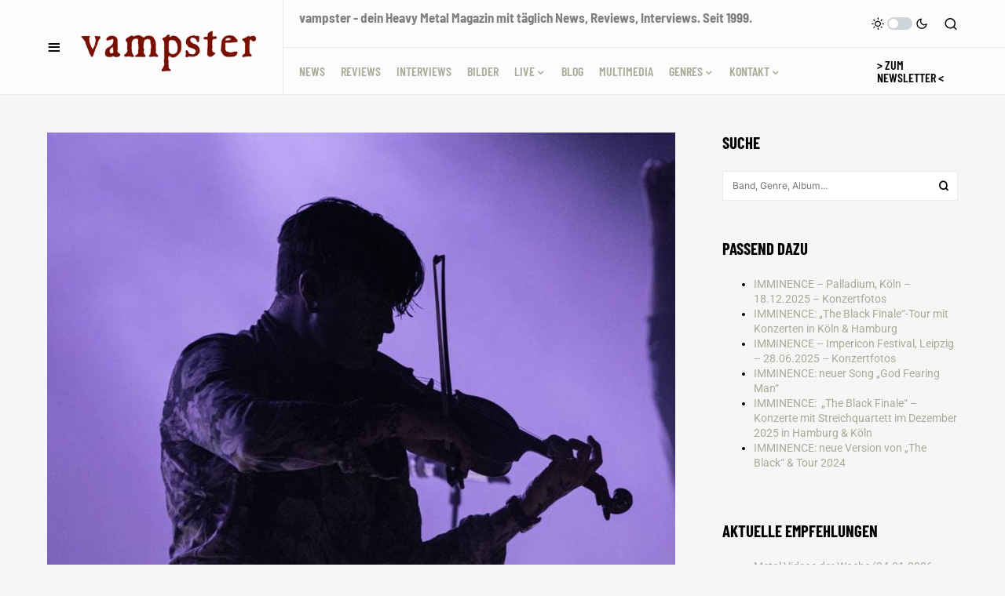

--- FILE ---
content_type: text/html; charset=UTF-8
request_url: https://vampster.com/news/imminence-neuer-song-jaded-re-release-heaven-in-hiding-deluxe-edition/
body_size: 42613
content:
<!doctype html>
<html lang="de">
<head>
<meta charset="UTF-8" />
<meta name="viewport" content="width=device-width, initial-scale=1" />
<link rel="profile" href="https://gmpg.org/xfn/11" />
<meta name='robots' content='index, follow, max-image-preview:large, max-snippet:-1, max-video-preview:-1' />
<!-- This site is optimized with the Yoast SEO Premium plugin v26.8 (Yoast SEO v26.8) - https://yoast.com/product/yoast-seo-premium-wordpress/ -->
<title>IMMINENCE: neue Live-Version von &quot;Heaven In Hiding&quot; &amp; Re-Release &quot;Heaven In Hiding (Deluxe Edition)&quot; | News | vampster - Dein Metal Webzine</title>
<meta name="description" content="IMMINENCE: neue Live-Version von &quot;Heaven In Hiding&quot; &amp; Re-Release &quot;Heaven In Hiding (Deluxe Edition)&quot; | vampster.com |" />
<link rel="canonical" href="https://vampster.com/news/imminence-neuer-song-jaded-re-release-heaven-in-hiding-deluxe-edition/" />
<meta property="og:locale" content="de_DE" />
<meta property="og:type" content="article" />
<meta property="og:title" content="IMMINENCE: neue Live-Version von &quot;Heaven In Hiding&quot; &amp; Re-Release &quot;Heaven In Hiding (Deluxe Edition)&quot; |" />
<meta property="og:description" content="IMMINENCE: neue Live-Version von &quot;Heaven In Hiding&quot; &amp; Re-Release &quot;Heaven In Hiding (Deluxe Edition)&quot;" />
<meta property="og:url" content="https://vampster.com/news/imminence-neuer-song-jaded-re-release-heaven-in-hiding-deluxe-edition/" />
<meta property="og:site_name" content="vampster.com" />
<meta property="article:publisher" content="https://www.facebook.com/vampstercom/" />
<meta property="article:published_time" content="2023-03-06T13:23:00+00:00" />
<meta property="article:modified_time" content="2023-03-06T13:29:36+00:00" />
<meta property="og:image" content="https://vampster.com/wp-content/uploads/imminence-muenchen-2022-news-2.jpg" />
<meta property="og:image:width" content="933" />
<meta property="og:image:height" content="933" />
<meta property="og:image:type" content="image/jpeg" />
<meta name="author" content="Florian Schaffer" />
<meta name="twitter:card" content="summary_large_image" />
<meta name="twitter:creator" content="@vampster_com" />
<meta name="twitter:site" content="@vampster_com" />
<meta name="twitter:label1" content="Verfasst von" />
<meta name="twitter:data1" content="Florian Schaffer" />
<meta name="twitter:label2" content="Geschätzte Lesezeit" />
<meta name="twitter:data2" content="1 Minute" />
<script type="application/ld+json" class="yoast-schema-graph">{"@context":"https://schema.org","@graph":[{"@type":"Article","@id":"https://vampster.com/news/imminence-neuer-song-jaded-re-release-heaven-in-hiding-deluxe-edition/#article","isPartOf":{"@id":"https://vampster.com/news/imminence-neuer-song-jaded-re-release-heaven-in-hiding-deluxe-edition/"},"author":{"name":"Florian Schaffer","@id":"https://vampster.com/#/schema/person/311ac90435199226a8e15c9f1f6e8b02"},"headline":"IMMINENCE: neue Live-Version von &#8222;Heaven In Hiding&#8220; &amp; Re-Release &#8222;Heaven In Hiding (Deluxe Edition)&#8220;","datePublished":"2023-03-06T13:23:00+00:00","dateModified":"2023-03-06T13:29:36+00:00","mainEntityOfPage":{"@id":"https://vampster.com/news/imminence-neuer-song-jaded-re-release-heaven-in-hiding-deluxe-edition/"},"wordCount":224,"publisher":{"@id":"https://vampster.com/#organization"},"image":{"@id":"https://vampster.com/news/imminence-neuer-song-jaded-re-release-heaven-in-hiding-deluxe-edition/#primaryimage"},"thumbnailUrl":"https://vampster.com/wp-content/uploads/imminence-muenchen-2022-news-2.jpg","keywords":["IMMINENCE"],"articleSection":["News"],"inLanguage":"de"},{"@type":"WebPage","@id":"https://vampster.com/news/imminence-neuer-song-jaded-re-release-heaven-in-hiding-deluxe-edition/","url":"https://vampster.com/news/imminence-neuer-song-jaded-re-release-heaven-in-hiding-deluxe-edition/","name":"IMMINENCE: neue Live-Version von \"Heaven In Hiding\" &amp; Re-Release \"Heaven In Hiding (Deluxe Edition)\" | News | vampster - Dein Metal Webzine","isPartOf":{"@id":"https://vampster.com/#website"},"primaryImageOfPage":{"@id":"https://vampster.com/news/imminence-neuer-song-jaded-re-release-heaven-in-hiding-deluxe-edition/#primaryimage"},"image":{"@id":"https://vampster.com/news/imminence-neuer-song-jaded-re-release-heaven-in-hiding-deluxe-edition/#primaryimage"},"thumbnailUrl":"https://vampster.com/wp-content/uploads/imminence-muenchen-2022-news-2.jpg","datePublished":"2023-03-06T13:23:00+00:00","dateModified":"2023-03-06T13:29:36+00:00","description":"IMMINENCE: neue Live-Version von \"Heaven In Hiding\" &amp; Re-Release \"Heaven In Hiding (Deluxe Edition)\" | vampster.com |","breadcrumb":{"@id":"https://vampster.com/news/imminence-neuer-song-jaded-re-release-heaven-in-hiding-deluxe-edition/#breadcrumb"},"inLanguage":"de","potentialAction":[{"@type":"ReadAction","target":["https://vampster.com/news/imminence-neuer-song-jaded-re-release-heaven-in-hiding-deluxe-edition/"]}]},{"@type":"ImageObject","inLanguage":"de","@id":"https://vampster.com/news/imminence-neuer-song-jaded-re-release-heaven-in-hiding-deluxe-edition/#primaryimage","url":"https://vampster.com/wp-content/uploads/imminence-muenchen-2022-news-2.jpg","contentUrl":"https://vampster.com/wp-content/uploads/imminence-muenchen-2022-news-2.jpg","width":933,"height":933},{"@type":"BreadcrumbList","@id":"https://vampster.com/news/imminence-neuer-song-jaded-re-release-heaven-in-hiding-deluxe-edition/#breadcrumb","itemListElement":[{"@type":"ListItem","position":1,"name":"Home","item":"https://vampster.com/"},{"@type":"ListItem","position":2,"name":"IMMINENCE: neue Live-Version von &#8222;Heaven In Hiding&#8220; &amp; Re-Release &#8222;Heaven In Hiding (Deluxe Edition)&#8220;"}]},{"@type":"WebSite","@id":"https://vampster.com/#website","url":"https://vampster.com/","name":"vampster","description":"Dein Metal Webzine. Seit 1999.","publisher":{"@id":"https://vampster.com/#organization"},"alternateName":"vampster.com","potentialAction":[{"@type":"SearchAction","target":{"@type":"EntryPoint","urlTemplate":"https://vampster.com/?s={search_term_string}"},"query-input":{"@type":"PropertyValueSpecification","valueRequired":true,"valueName":"search_term_string"}}],"inLanguage":"de"},{"@type":"Organization","@id":"https://vampster.com/#organization","name":"vampster.com","alternateName":"vampster","url":"https://vampster.com/","logo":{"@type":"ImageObject","inLanguage":"de","@id":"https://vampster.com/#/schema/logo/image/","url":"https://vampster.com/wp-content/uploads/vampster-logo-400px.gif","contentUrl":"https://vampster.com/wp-content/uploads/vampster-logo-400px.gif","width":400,"height":400,"caption":"vampster.com"},"image":{"@id":"https://vampster.com/#/schema/logo/image/"},"sameAs":["https://www.facebook.com/vampstercom/","https://x.com/vampster_com","https://mastodon.social/@vampster","https://www.instagram.com/vampster_com","https://de.wikipedia.org/wiki/Vampster"],"foundingDate":"1999-05-02","numberOfEmployees":{"@type":"QuantitativeValue","minValue":"11","maxValue":"50"},"publishingPrinciples":"https://vampster.com/vampster-unterstuetzen/"},{"@type":"Person","@id":"https://vampster.com/#/schema/person/311ac90435199226a8e15c9f1f6e8b02","name":"Florian Schaffer","image":{"@type":"ImageObject","inLanguage":"de","@id":"https://vampster.com/#/schema/person/image/","url":"https://vampster.com/wp-content/uploads/cropped-schaffi-2019-1-96x96.jpg","contentUrl":"https://vampster.com/wp-content/uploads/cropped-schaffi-2019-1-96x96.jpg","caption":"Florian Schaffer"},"url":"https://vampster.com/author/schaffi/"}]}</script>
<!-- / Yoast SEO Premium plugin. -->
<link rel="alternate" type="application/rss+xml" title="vampster.com  &raquo; Feed" href="https://vampster.com/feed/" />
<style>[consent-id]:not(.rcb-content-blocker):not([consent-transaction-complete]):not([consent-visual-use-parent^="children:"]):not([consent-confirm]){opacity:0!important;}
.rcb-content-blocker+.rcb-content-blocker-children-fallback~*{display:none!important;}</style><script data-cfasync="false" src="//vampster.com/wp-content/cache/wpfc-minified/1r0h5zv7/9txpo.js" id="real-cookie-banner-vendor-real-cookie-banner-banner-js"></script>
<script type="application/json" data-skip-lazy-load="js-extra" data-skip-moving="true" data-no-defer nitro-exclude data-alt-type="application/ld+json" data-dont-merge data-wpmeteor-nooptimize="true" data-cfasync="false" id="a86d499739233cbd6240372b87a7873631-js-extra">{"slug":"real-cookie-banner","textDomain":"real-cookie-banner","version":"5.2.12","restUrl":"https:\/\/vampster.com\/wp-json\/real-cookie-banner\/v1\/","restNamespace":"real-cookie-banner\/v1","restPathObfuscateOffset":"cd78bd2f15b915ba","restRoot":"https:\/\/vampster.com\/wp-json\/","restQuery":{"_v":"5.2.12","_locale":"user"},"restNonce":"83febb88d6","restRecreateNonceEndpoint":"https:\/\/vampster.com\/wp-admin\/admin-ajax.php?action=rest-nonce","publicUrl":"https:\/\/vampster.com\/wp-content\/plugins\/real-cookie-banner\/public\/","chunkFolder":"dist","chunksLanguageFolder":"https:\/\/vampster.com\/wp-content\/languages\/mo-cache\/real-cookie-banner\/","chunks":{"chunk-config-tab-blocker.lite.js":["de_DE-83d48f038e1cf6148175589160cda67e","de_DE-e051c4c51a9ece7608a571f9dada4712","de_DE-24de88ac89ca0a1363889bd3fd6e1c50","de_DE-93ec68381a9f458fbce3acbccd434479"],"chunk-config-tab-blocker.pro.js":["de_DE-ddf5ae983675e7b6eec2afc2d53654a2","de_DE-ad0fc0f9f96d053303b1ede45a238984","de_DE-e516a6866b9a31db231ab92dedaa8b29","de_DE-1aac2e7f59d941d7ed1061d1018d2957"],"chunk-config-tab-consent.lite.js":["de_DE-3823d7521a3fc2857511061e0d660408"],"chunk-config-tab-consent.pro.js":["de_DE-9cb9ecf8c1e8ce14036b5f3a5e19f098"],"chunk-config-tab-cookies.lite.js":["de_DE-1a51b37d0ef409906245c7ed80d76040","de_DE-e051c4c51a9ece7608a571f9dada4712","de_DE-24de88ac89ca0a1363889bd3fd6e1c50"],"chunk-config-tab-cookies.pro.js":["de_DE-572ee75deed92e7a74abba4b86604687","de_DE-ad0fc0f9f96d053303b1ede45a238984","de_DE-e516a6866b9a31db231ab92dedaa8b29"],"chunk-config-tab-dashboard.lite.js":["de_DE-f843c51245ecd2b389746275b3da66b6"],"chunk-config-tab-dashboard.pro.js":["de_DE-ae5ae8f925f0409361cfe395645ac077"],"chunk-config-tab-import.lite.js":["de_DE-66df94240f04843e5a208823e466a850"],"chunk-config-tab-import.pro.js":["de_DE-e5fee6b51986d4ff7a051d6f6a7b076a"],"chunk-config-tab-licensing.lite.js":["de_DE-e01f803e4093b19d6787901b9591b5a6"],"chunk-config-tab-licensing.pro.js":["de_DE-4918ea9704f47c2055904e4104d4ffba"],"chunk-config-tab-scanner.lite.js":["de_DE-b10b39f1099ef599835c729334e38429"],"chunk-config-tab-scanner.pro.js":["de_DE-752a1502ab4f0bebfa2ad50c68ef571f"],"chunk-config-tab-settings.lite.js":["de_DE-37978e0b06b4eb18b16164a2d9c93a2c"],"chunk-config-tab-settings.pro.js":["de_DE-e59d3dcc762e276255c8989fbd1f80e3"],"chunk-config-tab-tcf.lite.js":["de_DE-4f658bdbf0aa370053460bc9e3cd1f69","de_DE-e051c4c51a9ece7608a571f9dada4712","de_DE-93ec68381a9f458fbce3acbccd434479"],"chunk-config-tab-tcf.pro.js":["de_DE-e1e83d5b8a28f1f91f63b9de2a8b181a","de_DE-ad0fc0f9f96d053303b1ede45a238984","de_DE-1aac2e7f59d941d7ed1061d1018d2957"]},"others":{"customizeValuesBanner":"{\"layout\":{\"type\":\"banner\",\"maxHeightEnabled\":true,\"maxHeight\":740,\"dialogMaxWidth\":530,\"dialogPosition\":\"middleCenter\",\"dialogMargin\":[0,0,0,0],\"bannerPosition\":\"bottom\",\"bannerMaxWidth\":1024,\"dialogBorderRadius\":3,\"borderRadius\":5,\"animationIn\":\"slideInUp\",\"animationInDuration\":500,\"animationInOnlyMobile\":true,\"animationOut\":\"none\",\"animationOutDuration\":500,\"animationOutOnlyMobile\":true,\"overlay\":false,\"overlayBg\":\"#000000\",\"overlayBgAlpha\":38,\"overlayBlur\":2},\"decision\":{\"acceptAll\":\"button\",\"acceptEssentials\":\"button\",\"showCloseIcon\":false,\"acceptIndividual\":\"link\",\"buttonOrder\":\"all,essential,save,individual\",\"showGroups\":true,\"groupsFirstView\":false,\"saveButton\":\"always\"},\"design\":{\"bg\":\"#222222\",\"textAlign\":\"left\",\"linkTextDecoration\":\"underline\",\"borderWidth\":0,\"borderColor\":\"#ffffff\",\"fontSize\":13,\"fontColor\":\"#cccccc\",\"fontInheritFamily\":true,\"fontFamily\":\"Arial, Helvetica, sans-serif\",\"fontWeight\":\"normal\",\"boxShadowEnabled\":true,\"boxShadowOffsetX\":0,\"boxShadowOffsetY\":5,\"boxShadowBlurRadius\":13,\"boxShadowSpreadRadius\":0,\"boxShadowColor\":\"#000000\",\"boxShadowColorAlpha\":20},\"headerDesign\":{\"inheritBg\":true,\"bg\":\"#f4f4f4\",\"inheritTextAlign\":true,\"textAlign\":\"center\",\"padding\":[17,20,15,20],\"logo\":\"https:\\\/\\\/vampster.com\\\/wp-content\\\/uploads\\\/vampster-schrift-2023-01.png\",\"logoRetina\":\"\",\"logoMaxHeight\":40,\"logoPosition\":\"left\",\"logoMargin\":[5,15,5,15],\"fontSize\":20,\"fontColor\":\"#2b2b2b\",\"fontInheritFamily\":true,\"fontFamily\":\"Arial, Helvetica, sans-serif\",\"fontWeight\":\"normal\",\"borderWidth\":1,\"borderColor\":\"#efefef\",\"logoFitDim\":[92.75,40]},\"bodyDesign\":{\"padding\":[15,20,5,20],\"descriptionInheritFontSize\":true,\"descriptionFontSize\":13,\"dottedGroupsInheritFontSize\":true,\"dottedGroupsFontSize\":13,\"dottedGroupsBulletColor\":\"#a90000\",\"teachingsInheritTextAlign\":true,\"teachingsTextAlign\":\"center\",\"teachingsSeparatorActive\":true,\"teachingsSeparatorWidth\":50,\"teachingsSeparatorHeight\":1,\"teachingsSeparatorColor\":\"#a90000\",\"teachingsInheritFontSize\":false,\"teachingsFontSize\":12,\"teachingsInheritFontColor\":false,\"teachingsFontColor\":\"#7c7c7c\",\"accordionMargin\":[10,0,5,0],\"accordionPadding\":[5,10,5,10],\"accordionArrowType\":\"outlined\",\"accordionArrowColor\":\"#15779b\",\"accordionBg\":\"#ffffff\",\"accordionActiveBg\":\"#f9f9f9\",\"accordionHoverBg\":\"#efefef\",\"accordionBorderWidth\":1,\"accordionBorderColor\":\"#efefef\",\"accordionTitleFontSize\":12,\"accordionTitleFontColor\":\"#2b2b2b\",\"accordionTitleFontWeight\":\"normal\",\"accordionDescriptionMargin\":[5,0,0,0],\"accordionDescriptionFontSize\":12,\"accordionDescriptionFontColor\":\"#757575\",\"accordionDescriptionFontWeight\":\"normal\",\"acceptAllOneRowLayout\":false,\"acceptAllPadding\":[10,10,10,10],\"acceptAllBg\":\"#a90000\",\"acceptAllTextAlign\":\"center\",\"acceptAllFontSize\":18,\"acceptAllFontColor\":\"#ffffff\",\"acceptAllFontWeight\":\"normal\",\"acceptAllBorderWidth\":0,\"acceptAllBorderColor\":\"#000000\",\"acceptAllHoverBg\":\"#ff0000\",\"acceptAllHoverFontColor\":\"#ffffff\",\"acceptAllHoverBorderColor\":\"#000000\",\"acceptEssentialsUseAcceptAll\":true,\"acceptEssentialsButtonType\":\"\",\"acceptEssentialsPadding\":[10,10,10,10],\"acceptEssentialsBg\":\"#efefef\",\"acceptEssentialsTextAlign\":\"center\",\"acceptEssentialsFontSize\":18,\"acceptEssentialsFontColor\":\"#0a0a0a\",\"acceptEssentialsFontWeight\":\"normal\",\"acceptEssentialsBorderWidth\":0,\"acceptEssentialsBorderColor\":\"#000000\",\"acceptEssentialsHoverBg\":\"#e8e8e8\",\"acceptEssentialsHoverFontColor\":\"#000000\",\"acceptEssentialsHoverBorderColor\":\"#000000\",\"acceptIndividualPadding\":[5,5,5,5],\"acceptIndividualBg\":\"#ffffff\",\"acceptIndividualTextAlign\":\"center\",\"acceptIndividualFontSize\":15,\"acceptIndividualFontColor\":\"#666666\",\"acceptIndividualFontWeight\":\"normal\",\"acceptIndividualBorderWidth\":0,\"acceptIndividualBorderColor\":\"#000000\",\"acceptIndividualHoverBg\":\"#ffffff\",\"acceptIndividualHoverFontColor\":\"#333333\",\"acceptIndividualHoverBorderColor\":\"#000000\"},\"footerDesign\":{\"poweredByLink\":true,\"inheritBg\":false,\"bg\":\"#fcfcfc\",\"inheritTextAlign\":true,\"textAlign\":\"center\",\"padding\":[10,20,15,20],\"fontSize\":14,\"fontColor\":\"#757474\",\"fontInheritFamily\":true,\"fontFamily\":\"Arial, Helvetica, sans-serif\",\"fontWeight\":\"normal\",\"hoverFontColor\":\"#2b2b2b\",\"borderWidth\":1,\"borderColor\":\"#efefef\",\"languageSwitcher\":\"flags\"},\"texts\":{\"headline\":\"Privatsph\\u00e4re-Einstellungen\",\"description\":\"Wir verwenden Cookies und \\u00e4hnliche Technologien auf unserer Website und verarbeiten personenbezogene Daten von dir, um z.B. Inhalte und Anzeigen zu personalisieren, Medien von Drittanbietern einzubinden oder Zugriffe auf unsere Website zu analysieren. Die Datenverarbeitung kann auch erst in Folge gesetzter Cookies stattfinden. Wir teilen diese Daten mit Dritten, die wir in den Privatsph\\u00e4re-Einstellungen benennen.<br \\\/><br \\\/>Die Datenverarbeitung kann mit deiner Einwilligung oder auf Basis eines berechtigten Interesses erfolgen, dem du in den Privatsph\\u00e4re-Einstellungen widersprechen kannst. Du hast das Recht, nicht einzuwilligen und deine Einwilligung zu einem sp\\u00e4teren Zeitpunkt zu \\u00e4ndern oder zu widerrufen. Weitere Informationen zur Verwendung deiner Daten findest du in unserer {{privacyPolicy}}Datenschutzerkl\\u00e4rung{{\\\/privacyPolicy}}.\",\"acceptAll\":\"Alle akzeptieren\",\"acceptEssentials\":\"Weiter ohne Einwilligung\",\"acceptIndividual\":\"Privatsph\\u00e4re-Einstellungen individuell festlegen\",\"poweredBy\":\"2\",\"dataProcessingInUnsafeCountries\":\"Einige Services verarbeiten personenbezogene Daten in unsicheren Drittl\\u00e4ndern. Mit deiner Einwilligung stimmst du auch der Datenverarbeitung gekennzeichneter Services gem\\u00e4\\u00df {{legalBasis}} zu, mit Risiken wie unzureichenden Rechtsmitteln, unbefugtem Zugriff durch Beh\\u00f6rden ohne Information oder Widerspruchsm\\u00f6glichkeit, unbefugter Weitergabe an Dritte und unzureichenden Datensicherheitsma\\u00dfnahmen.\",\"ageNoticeBanner\":\"Du bist unter {{minAge}} Jahre alt? Dann kannst du nicht in optionale Services einwilligen. Du kannst deine Eltern oder Erziehungsberechtigten bitten, mit dir in diese Services einzuwilligen.\",\"ageNoticeBlocker\":\"Du bist unter {{minAge}} Jahre alt? Leider darfst du in diesen Service nicht selbst einwilligen, um diese Inhalte zu sehen. Bitte deine Eltern oder Erziehungsberechtigten, in den Service mit dir einzuwilligen!\",\"listServicesNotice\":\"Wenn du alle Services akzeptierst, erlaubst du, dass {{services}} geladen werden. Diese sind nach ihrem Zweck in Gruppen {{serviceGroups}} unterteilt (Zugeh\\u00f6rigkeit durch hochgestellte Zahlen gekennzeichnet).\",\"listServicesLegitimateInterestNotice\":\"Au\\u00dferdem werden {{services}} auf der Grundlage eines berechtigten Interesses geladen.\",\"consentForwardingExternalHosts\":\"Deine Einwilligung gilt auch auf {{websites}}.\",\"blockerHeadline\":\"{{name}} aufgrund von Privatsph\\u00e4re-Einstellungen blockiert\",\"blockerLinkShowMissing\":\"Zeige alle Services, in die du noch einwilligen musst\",\"blockerLoadButton\":\"Services akzeptieren und Inhalte laden\",\"blockerAcceptInfo\":\"Wenn du die blockierten Inhalte l\\u00e4dst, werden deine Datenschutzeinstellungen angepasst. Inhalte aus diesem Service werden in Zukunft nicht mehr blockiert.\",\"stickyHistory\":\"Historie der Privatsph\\u00e4re-Einstellungen\",\"stickyRevoke\":\"Einwilligungen widerrufen\",\"stickyRevokeSuccessMessage\":\"Du hast die Einwilligung f\\u00fcr Services mit dessen Cookies und Verarbeitung personenbezogener Daten erfolgreich widerrufen. Die Seite wird jetzt neu geladen!\",\"stickyChange\":\"Privatsph\\u00e4re-Einstellungen \\u00e4ndern\"},\"individualLayout\":{\"inheritDialogMaxWidth\":false,\"dialogMaxWidth\":970,\"inheritBannerMaxWidth\":true,\"bannerMaxWidth\":1980,\"descriptionTextAlign\":\"left\"},\"group\":{\"checkboxBg\":\"#f0f0f0\",\"checkboxBorderWidth\":1,\"checkboxBorderColor\":\"#d2d2d2\",\"checkboxActiveColor\":\"#ffffff\",\"checkboxActiveBg\":\"#15779b\",\"checkboxActiveBorderColor\":\"#11607d\",\"groupInheritBg\":true,\"groupBg\":\"#f4f4f4\",\"groupPadding\":[15,15,15,15],\"groupSpacing\":10,\"groupBorderRadius\":5,\"groupBorderWidth\":1,\"groupBorderColor\":\"#f4f4f4\",\"headlineFontSize\":16,\"headlineFontWeight\":\"normal\",\"headlineFontColor\":\"#2b2b2b\",\"descriptionFontSize\":14,\"descriptionFontColor\":\"#757575\",\"linkColor\":\"#757575\",\"linkHoverColor\":\"#2b2b2b\",\"detailsHideLessRelevant\":true},\"saveButton\":{\"useAcceptAll\":true,\"type\":\"button\",\"padding\":[10,10,10,10],\"bg\":\"#efefef\",\"textAlign\":\"center\",\"fontSize\":18,\"fontColor\":\"#0a0a0a\",\"fontWeight\":\"normal\",\"borderWidth\":0,\"borderColor\":\"#000000\",\"hoverBg\":\"#e8e8e8\",\"hoverFontColor\":\"#000000\",\"hoverBorderColor\":\"#000000\"},\"individualTexts\":{\"headline\":\"Individuelle Privatsph\\u00e4re-Einstellungen\",\"description\":\"Wir verwenden Cookies und \\u00e4hnliche Technologien auf unserer Website und verarbeiten personenbezogene Daten von dir (z.B. IP-Adresse), um z.B. Inhalte und Anzeigen zu personalisieren, Medien von Drittanbietern einzubinden oder Zugriffe auf unsere Website zu analysieren. Die Datenverarbeitung kann auch erst in Folge gesetzter Cookies stattfinden. Wir teilen diese Daten mit Dritten, die wir in den Privatsph\\u00e4re-Einstellungen benennen.<br \\\/><br \\\/>Die Datenverarbeitung kann mit deiner Einwilligung oder auf Basis eines berechtigten Interesses erfolgen, dem du in den Privatsph\\u00e4re-Einstellungen widersprechen kannst. Du hast das Recht, nicht einzuwilligen und deine Einwilligung zu einem sp\\u00e4teren Zeitpunkt zu \\u00e4ndern oder zu widerrufen. Der Widerruf wird sofort wirksam, hat jedoch keine Auswirkungen auf bereits verarbeitete Daten. Weitere Informationen zur Verwendung deiner Daten findest du in unserer {{privacyPolicy}}Datenschutzerkl\\u00e4rung{{\\\/privacyPolicy}}.<br \\\/><br \\\/>Im Folgenden findest du eine \\u00dcbersicht \\u00fcber alle Services, die von dieser Website genutzt werden. Du kannst dir detaillierte Informationen zu jedem Service ansehen und ihm einzeln zustimmen oder von deinem Widerspruchsrecht Gebrauch machen.\",\"save\":\"Individuelle Auswahlen speichern\",\"showMore\":\"Service-Informationen anzeigen\",\"hideMore\":\"Service-Informationen ausblenden\",\"postamble\":\"\"},\"mobile\":{\"enabled\":true,\"maxHeight\":400,\"hideHeader\":false,\"alignment\":\"bottom\",\"scalePercent\":90,\"scalePercentVertical\":-50},\"sticky\":{\"enabled\":true,\"animationsEnabled\":true,\"alignment\":\"left\",\"bubbleBorderRadius\":50,\"icon\":\"fingerprint\",\"iconCustom\":\"\",\"iconCustomRetina\":\"\",\"iconSize\":30,\"iconColor\":\"#ffffff\",\"bubbleMargin\":[10,20,20,20],\"bubblePadding\":15,\"bubbleBg\":\"#15779b\",\"bubbleBorderWidth\":0,\"bubbleBorderColor\":\"#10556f\",\"boxShadowEnabled\":true,\"boxShadowOffsetX\":0,\"boxShadowOffsetY\":2,\"boxShadowBlurRadius\":5,\"boxShadowSpreadRadius\":1,\"boxShadowColor\":\"#105b77\",\"boxShadowColorAlpha\":40,\"bubbleHoverBg\":\"#ffffff\",\"bubbleHoverBorderColor\":\"#000000\",\"hoverIconColor\":\"#000000\",\"hoverIconCustom\":\"\",\"hoverIconCustomRetina\":\"\",\"menuFontSize\":16,\"menuBorderRadius\":5,\"menuItemSpacing\":10,\"menuItemPadding\":[5,10,5,10]},\"customCss\":{\"css\":\"\",\"antiAdBlocker\":\"y\"}}","isPro":false,"showProHints":false,"proUrl":"https:\/\/devowl.io\/de\/go\/real-cookie-banner?source=rcb-lite","showLiteNotice":true,"frontend":{"groups":"[{\"id\":120306,\"name\":\"Essenziell\",\"slug\":\"essenziell\",\"description\":\"Essenzielle Services sind f\\u00fcr die grundlegende Funktionalit\\u00e4t der Website erforderlich. Sie enthalten nur technisch notwendige Services. Diesen Services kann nicht widersprochen werden.\",\"isEssential\":true,\"isDefault\":true,\"items\":[{\"id\":298319,\"name\":\"Real Cookie Banner\",\"purpose\":\"Real Cookie Banner bittet Website-Besucher um die Einwilligung zum Setzen von Cookies und zur Verarbeitung personenbezogener Daten. Dazu wird jedem Website-Besucher eine UUID (pseudonyme Identifikation des Nutzers) zugewiesen, die bis zum Ablauf des Cookies zur Speicherung der Einwilligung g\\u00fcltig ist. Cookies werden dazu verwendet, um zu testen, ob Cookies gesetzt werden k\\u00f6nnen, um Referenz auf die dokumentierte Einwilligung zu speichern, um zu speichern, in welche Services aus welchen Service-Gruppen der Besucher eingewilligt hat, und, falls Einwilligung nach dem Transparency &amp; Consent Framework (TCF) eingeholt werden, um die Einwilligungen in TCF Partner, Zwecke, besondere Zwecke, Funktionen und besondere Funktionen zu speichern. Im Rahmen der Darlegungspflicht nach DSGVO wird die erhobene Einwilligung vollumf\\u00e4nglich dokumentiert. Dazu z\\u00e4hlt neben den Services und Service-Gruppen, in welche der Besucher eingewilligt hat, und falls Einwilligung nach dem TCF Standard eingeholt werden, in welche TCF Partner, Zwecke und Funktionen der Besucher eingewilligt hat, alle Einstellungen des Cookie Banners zum Zeitpunkt der Einwilligung als auch die technischen Umst\\u00e4nde (z.B. Gr\\u00f6\\u00dfe des Sichtbereichs bei der Einwilligung) und die Nutzerinteraktionen (z.B. Klick auf Buttons), die zur Einwilligung gef\\u00fchrt haben. Die Einwilligung wird pro Sprache einmal erhoben.\",\"providerContact\":{\"phone\":\"\",\"email\":\"\",\"link\":\"\"},\"isProviderCurrentWebsite\":true,\"provider\":\"vampster.com\",\"uniqueName\":\"real-cookie-banner\",\"isEmbeddingOnlyExternalResources\":false,\"legalBasis\":\"legal-requirement\",\"dataProcessingInCountries\":[],\"dataProcessingInCountriesSpecialTreatments\":[],\"technicalDefinitions\":[{\"type\":\"http\",\"name\":\"real_cookie_banner*\",\"host\":\".vampster.com\",\"duration\":365,\"durationUnit\":\"d\",\"isSessionDuration\":false,\"purpose\":\"Eindeutiger Identifikator f\\u00fcr die Einwilligung, aber nicht f\\u00fcr den Website-Besucher. Revisionshash f\\u00fcr die Einstellungen des Cookie-Banners (Texte, Farben, Funktionen, Servicegruppen, Dienste, Content Blocker usw.). IDs f\\u00fcr eingewilligte Services und Service-Gruppen.\"},{\"type\":\"http\",\"name\":\"real_cookie_banner*-tcf\",\"host\":\".vampster.com\",\"duration\":365,\"durationUnit\":\"d\",\"isSessionDuration\":false,\"purpose\":\"Im Rahmen von TCF gesammelte Einwilligungen, die im TC-String-Format gespeichert werden, einschlie\\u00dflich TCF-Vendoren, -Zwecke, -Sonderzwecke, -Funktionen und -Sonderfunktionen.\"},{\"type\":\"http\",\"name\":\"real_cookie_banner*-gcm\",\"host\":\".vampster.com\",\"duration\":365,\"durationUnit\":\"d\",\"isSessionDuration\":false,\"purpose\":\"Die im Google Consent Mode gesammelten Einwilligungen in die verschiedenen Einwilligungstypen (Zwecke) werden f\\u00fcr alle mit dem Google Consent Mode kompatiblen Services gespeichert.\"},{\"type\":\"http\",\"name\":\"real_cookie_banner-test\",\"host\":\".vampster.com\",\"duration\":365,\"durationUnit\":\"d\",\"isSessionDuration\":false,\"purpose\":\"Cookie, der gesetzt wurde, um die Funktionalit\\u00e4t von HTTP-Cookies zu testen. Wird sofort nach dem Test gel\\u00f6scht.\"},{\"type\":\"local\",\"name\":\"real_cookie_banner*\",\"host\":\"https:\\\/\\\/vampster.com\",\"duration\":1,\"durationUnit\":\"d\",\"isSessionDuration\":false,\"purpose\":\"Eindeutiger Identifikator f\\u00fcr die Einwilligung, aber nicht f\\u00fcr den Website-Besucher. Revisionshash f\\u00fcr die Einstellungen des Cookie-Banners (Texte, Farben, Funktionen, Service-Gruppen, Services, Content Blocker usw.). IDs f\\u00fcr eingewilligte Services und Service-Gruppen. Wird nur solange gespeichert, bis die Einwilligung auf dem Website-Server dokumentiert ist.\"},{\"type\":\"local\",\"name\":\"real_cookie_banner*-tcf\",\"host\":\"https:\\\/\\\/vampster.com\",\"duration\":1,\"durationUnit\":\"d\",\"isSessionDuration\":false,\"purpose\":\"Im Rahmen von TCF gesammelte Einwilligungen werden im TC-String-Format gespeichert, einschlie\\u00dflich TCF Vendoren, Zwecke, besondere Zwecke, Funktionen und besondere Funktionen. Wird nur solange gespeichert, bis die Einwilligung auf dem Website-Server dokumentiert ist.\"},{\"type\":\"local\",\"name\":\"real_cookie_banner*-gcm\",\"host\":\"https:\\\/\\\/vampster.com\",\"duration\":1,\"durationUnit\":\"d\",\"isSessionDuration\":false,\"purpose\":\"Im Rahmen des Google Consent Mode erfasste Einwilligungen werden f\\u00fcr alle mit dem Google Consent Mode kompatiblen Services in Einwilligungstypen (Zwecke) gespeichert. Wird nur solange gespeichert, bis die Einwilligung auf dem Website-Server dokumentiert ist.\"},{\"type\":\"local\",\"name\":\"real_cookie_banner-consent-queue*\",\"host\":\"https:\\\/\\\/vampster.com\",\"duration\":1,\"durationUnit\":\"d\",\"isSessionDuration\":false,\"purpose\":\"Lokale Zwischenspeicherung (Caching) der Auswahl im Cookie-Banner, bis der Server die Einwilligung dokumentiert; Dokumentation periodisch oder bei Seitenwechseln versucht, wenn der Server nicht verf\\u00fcgbar oder \\u00fcberlastet ist.\"}],\"codeDynamics\":[],\"providerPrivacyPolicyUrl\":\"https:\\\/\\\/vampster.com\\\/impressum\\\/\",\"providerLegalNoticeUrl\":\"\",\"tagManagerOptInEventName\":\"\",\"tagManagerOptOutEventName\":\"\",\"googleConsentModeConsentTypes\":[],\"executePriority\":10,\"codeOptIn\":\"\",\"executeCodeOptInWhenNoTagManagerConsentIsGiven\":false,\"codeOptOut\":\"\",\"executeCodeOptOutWhenNoTagManagerConsentIsGiven\":false,\"deleteTechnicalDefinitionsAfterOptOut\":false,\"codeOnPageLoad\":\"\",\"presetId\":\"real-cookie-banner\"}]}]","links":[{"id":317813,"label":"Datenschutzerkl\u00e4rung","pageType":"privacyPolicy","isExternalUrl":false,"pageId":56945,"url":"https:\/\/vampster.com\/impressum\/","hideCookieBanner":true,"isTargetBlank":true},{"id":317814,"label":"Impressum","pageType":"legalNotice","isExternalUrl":false,"pageId":56945,"url":"https:\/\/vampster.com\/impressum\/","hideCookieBanner":true,"isTargetBlank":true}],"websiteOperator":{"address":"","country":"","contactEmail":"base64-encoded:bWFya3VzQHZhbXBzdGVyLmNvbQ==","contactPhone":"","contactFormUrl":false},"blocker":[],"languageSwitcher":[],"predefinedDataProcessingInSafeCountriesLists":{"GDPR":["AT","BE","BG","HR","CY","CZ","DK","EE","FI","FR","DE","GR","HU","IE","IS","IT","LI","LV","LT","LU","MT","NL","NO","PL","PT","RO","SK","SI","ES","SE"],"DSG":["CH"],"GDPR+DSG":[],"ADEQUACY_EU":["AD","AR","CA","FO","GG","IL","IM","JP","JE","NZ","KR","CH","GB","UY","US"],"ADEQUACY_CH":["DE","AD","AR","AT","BE","BG","CA","CY","HR","DK","ES","EE","FI","FR","GI","GR","GG","HU","IM","FO","IE","IS","IL","IT","JE","LV","LI","LT","LU","MT","MC","NO","NZ","NL","PL","PT","CZ","RO","GB","SK","SI","SE","UY","US"]},"decisionCookieName":"real_cookie_banner-v:3_blog:1_path:094f2f0","revisionHash":"e4f6e566a6070a906617acc4a4bbf635","territorialLegalBasis":["gdpr-eprivacy"],"setCookiesViaManager":"none","isRespectDoNotTrack":false,"failedConsentDocumentationHandling":"essentials","isAcceptAllForBots":true,"isDataProcessingInUnsafeCountries":false,"isAgeNotice":true,"ageNoticeAgeLimit":16,"isListServicesNotice":true,"isBannerLessConsent":false,"isTcf":false,"isGcm":false,"isGcmListPurposes":false,"hasLazyData":false},"anonymousContentUrl":"https:\/\/vampster.com\/wp-content\/ba03598543b14b1a5d98878561909651\/dist\/","anonymousHash":"ba03598543b14b1a5d98878561909651","hasDynamicPreDecisions":false,"isLicensed":false,"isDevLicense":false,"multilingualSkipHTMLForTag":"","isCurrentlyInTranslationEditorPreview":false,"defaultLanguage":"","currentLanguage":"","activeLanguages":[],"context":"","iso3166OneAlpha2":{"AF":"Afghanistan","AL":"Albanien","DZ":"Algerien","AS":"Amerikanisch-Samoa","AD":"Andorra","AO":"Angola","AI":"Anguilla","AQ":"Antarktis","AG":"Antigua und Barbuda","AR":"Argentinien","AM":"Armenien","AW":"Aruba","AZ":"Aserbaidschan","AU":"Australien","BS":"Bahamas","BH":"Bahrain","BD":"Bangladesch","BB":"Barbados","BY":"Belarus","BE":"Belgien","BZ":"Belize","BJ":"Benin","BM":"Bermuda","BT":"Bhutan","BO":"Bolivien","BA":"Bosnien und Herzegowina","BW":"Botswana","BV":"Bouvetinsel","BR":"Brasilien","IO":"Britisches Territorium im Indischen Ozean","BN":"Brunei Darussalam","BG":"Bulgarien","BF":"Burkina Faso","BI":"Burundi","CL":"Chile","CN":"China","CK":"Cookinseln","CR":"Costa Rica","CW":"Cura\u00e7ao","DE":"Deutschland","LA":"Die Laotische Demokratische Volksrepublik","DM":"Dominica","DO":"Dominikanische Republik","DJ":"Dschibuti","DK":"D\u00e4nemark","EC":"Ecuador","SV":"El Salvador","ER":"Eritrea","EE":"Estland","FK":"Falklandinseln (Malwinen)","FJ":"Fidschi","FI":"Finnland","FR":"Frankreich","GF":"Franz\u00f6sisch-Guayana","PF":"Franz\u00f6sisch-Polynesien","TF":"Franz\u00f6sische S\u00fcd- und Antarktisgebiete","FO":"F\u00e4r\u00f6er Inseln","FM":"F\u00f6derierte Staaten von Mikronesien","GA":"Gabun","GM":"Gambia","GE":"Georgien","GH":"Ghana","GI":"Gibraltar","GD":"Grenada","GR":"Griechenland","GL":"Gr\u00f6nland","GP":"Guadeloupe","GU":"Guam","GT":"Guatemala","GG":"Guernsey","GN":"Guinea","GW":"Guinea-Bissau","GY":"Guyana","HT":"Haiti","HM":"Heard und die McDonaldinseln","VA":"Heiliger Stuhl (Staat Vatikanstadt)","HN":"Honduras","HK":"Hong Kong","IN":"Indien","ID":"Indonesien","IQ":"Irak","IE":"Irland","IR":"Islamische Republik Iran","IS":"Island","IM":"Isle of Man","IL":"Israel","IT":"Italien","JM":"Jamaika","JP":"Japan","YE":"Jemen","JE":"Jersey","JO":"Jordanien","VG":"Jungferninseln, Britisch","VI":"Jungferninseln, U.S.","KY":"Kaimaninseln","KH":"Kambodscha","CM":"Kamerun","CA":"Kanada","CV":"Kap Verde","BQ":"Karibischen Niederlande","KZ":"Kasachstan","QA":"Katar","KE":"Kenia","KG":"Kirgisistan","KI":"Kiribati","UM":"Kleinere Inselbesitzungen der Vereinigten Staaten","CC":"Kokosinseln","CO":"Kolumbien","KM":"Komoren","CG":"Kongo","CD":"Kongo, Demokratische Republik","KR":"Korea","XK":"Kosovo","HR":"Kroatien","CU":"Kuba","KW":"Kuwait","LS":"Lesotho","LV":"Lettland","LB":"Libanon","LR":"Liberia","LY":"Libysch-Arabische Dschamahirija","LI":"Liechtenstein","LT":"Litauen","LU":"Luxemburg","MO":"Macao","MG":"Madagaskar","MW":"Malawi","MY":"Malaysia","MV":"Malediven","ML":"Mali","MT":"Malta","MA":"Marokko","MH":"Marshallinseln","MQ":"Martinique","MR":"Mauretanien","MU":"Mauritius","YT":"Mayotte","MK":"Mazedonien","MX":"Mexiko","MD":"Moldawien","MC":"Monaco","MN":"Mongolei","ME":"Montenegro","MS":"Montserrat","MZ":"Mosambik","MM":"Myanmar","NA":"Namibia","NR":"Nauru","NP":"Nepal","NC":"Neukaledonien","NZ":"Neuseeland","NI":"Nicaragua","NL":"Niederlande","AN":"Niederl\u00e4ndische Antillen","NE":"Niger","NG":"Nigeria","NU":"Niue","KP":"Nordkorea","NF":"Norfolkinsel","NO":"Norwegen","MP":"N\u00f6rdliche Marianen","OM":"Oman","PK":"Pakistan","PW":"Palau","PS":"Pal\u00e4stinensisches Gebiet, besetzt","PA":"Panama","PG":"Papua-Neuguinea","PY":"Paraguay","PE":"Peru","PH":"Philippinen","PN":"Pitcairn","PL":"Polen","PT":"Portugal","PR":"Puerto Rico","CI":"Republik C\u00f4te d'Ivoire","RW":"Ruanda","RO":"Rum\u00e4nien","RU":"Russische F\u00f6deration","RE":"R\u00e9union","BL":"Saint Barth\u00e9l\u00e9my","PM":"Saint Pierre und Miquelo","SB":"Salomonen","ZM":"Sambia","WS":"Samoa","SM":"San Marino","SH":"Sankt Helena","MF":"Sankt Martin","SA":"Saudi-Arabien","SE":"Schweden","CH":"Schweiz","SN":"Senegal","RS":"Serbien","SC":"Seychellen","SL":"Sierra Leone","ZW":"Simbabwe","SG":"Singapur","SX":"Sint Maarten","SK":"Slowakei","SI":"Slowenien","SO":"Somalia","ES":"Spanien","LK":"Sri Lanka","KN":"St. Kitts und Nevis","LC":"St. Lucia","VC":"St. Vincent und Grenadinen","SD":"Sudan","SR":"Surinam","SJ":"Svalbard und Jan Mayen","SZ":"Swasiland","SY":"Syrische Arabische Republik","ST":"S\u00e3o Tom\u00e9 und Pr\u00edncipe","ZA":"S\u00fcdafrika","GS":"S\u00fcdgeorgien und die S\u00fcdlichen Sandwichinseln","SS":"S\u00fcdsudan","TJ":"Tadschikistan","TW":"Taiwan","TZ":"Tansania","TH":"Thailand","TL":"Timor-Leste","TG":"Togo","TK":"Tokelau","TO":"Tonga","TT":"Trinidad und Tobago","TD":"Tschad","CZ":"Tschechische Republik","TN":"Tunesien","TM":"Turkmenistan","TC":"Turks- und Caicosinseln","TV":"Tuvalu","TR":"T\u00fcrkei","UG":"Uganda","UA":"Ukraine","HU":"Ungarn","UY":"Uruguay","UZ":"Usbekistan","VU":"Vanuatu","VE":"Venezuela","AE":"Vereinigte Arabische Emirate","US":"Vereinigte Staaten","GB":"Vereinigtes K\u00f6nigreich","VN":"Vietnam","WF":"Wallis und Futuna","CX":"Weihnachtsinsel","EH":"Westsahara","CF":"Zentralafrikanische Republik","CY":"Zypern","EG":"\u00c4gypten","GQ":"\u00c4quatorialguinea","ET":"\u00c4thiopien","AX":"\u00c5land Inseln","AT":"\u00d6sterreich"},"visualParentSelectors":{".et_pb_video_box":1,".et_pb_video_slider:has(>.et_pb_slider_carousel %s)":"self",".ast-oembed-container":1,".wpb_video_wrapper":1,".gdlr-core-pbf-background-wrap":1},"isPreventPreDecision":false,"isInvalidateImplicitUserConsent":false,"dependantVisibilityContainers":["[role=\"tabpanel\"]",".eael-tab-content-item",".wpcs_content_inner",".op3-contenttoggleitem-content",".op3-popoverlay-content",".pum-overlay","[data-elementor-type=\"popup\"]",".wp-block-ub-content-toggle-accordion-content-wrap",".w-popup-wrap",".oxy-lightbox_inner[data-inner-content=true]",".oxy-pro-accordion_body",".oxy-tab-content",".kt-accordion-panel",".vc_tta-panel-body",".mfp-hide","div[id^=\"tve_thrive_lightbox_\"]",".brxe-xpromodalnestable",".evcal_eventcard",".divioverlay",".et_pb_toggle_content"],"disableDeduplicateExceptions":[".et_pb_video_slider"],"bannerDesignVersion":12,"bannerI18n":{"showMore":"Mehr anzeigen","hideMore":"Verstecken","showLessRelevantDetails":"Weitere Details anzeigen (%s)","hideLessRelevantDetails":"Weitere Details ausblenden (%s)","other":"Anderes","legalBasis":{"label":"Verwendung auf gesetzlicher Grundlage von","consentPersonalData":"Einwilligung zur Verarbeitung personenbezogener Daten","consentStorage":"Einwilligung zur Speicherung oder zum Zugriff auf Informationen auf der Endeinrichtung des Nutzers","legitimateInterestPersonalData":"Berechtigtes Interesse zur Verarbeitung personenbezogener Daten","legitimateInterestStorage":"Bereitstellung eines ausdr\u00fccklich gew\u00fcnschten digitalen Dienstes zur Speicherung oder zum Zugriff auf Informationen auf der Endeinrichtung des Nutzers","legalRequirementPersonalData":"Erf\u00fcllung einer rechtlichen Verpflichtung zur Verarbeitung personenbezogener Daten"},"territorialLegalBasisArticles":{"gdpr-eprivacy":{"dataProcessingInUnsafeCountries":"Art. 49 Abs. 1 lit. a DSGVO"},"dsg-switzerland":{"dataProcessingInUnsafeCountries":"Art. 17 Abs. 1 lit. a DSG (Schweiz)"}},"legitimateInterest":"Berechtigtes Interesse","consent":"Einwilligung","crawlerLinkAlert":"Wir haben erkannt, dass du ein Crawler\/Bot bist. Nur nat\u00fcrliche Personen d\u00fcrfen in Cookies und die Verarbeitung von personenbezogenen Daten einwilligen. Daher hat der Link f\u00fcr dich keine Funktion.","technicalCookieDefinitions":"Technische Cookie-Definitionen","technicalCookieName":"Technischer Cookie Name","usesCookies":"Verwendete Cookies","cookieRefresh":"Cookie-Erneuerung","usesNonCookieAccess":"Verwendet Cookie-\u00e4hnliche Informationen (LocalStorage, SessionStorage, IndexDB, etc.)","host":"Host","duration":"Dauer","noExpiration":"Kein Ablauf","type":"Typ","purpose":"Zweck","purposes":"Zwecke","description":"Beschreibung","optOut":"Opt-out","optOutDesc":"Cookies kann gesetzt werden, um Widerspruch des beschriebenen Verhaltens zu speichern.","headerTitlePrivacyPolicyHistory":"Privatsph\u00e4re-Einstellungen: Historie","skipToConsentChoices":"Zu Einwilligungsoptionen springen","historyLabel":"Einwilligungen anzeigen vom","historyItemLoadError":"Das Lesen der Zustimmung ist fehlgeschlagen. Bitte versuche es sp\u00e4ter noch einmal!","historySelectNone":"Noch nicht eingewilligt","provider":"Anbieter","providerContactPhone":"Telefon","providerContactEmail":"E-Mail","providerContactLink":"Kontaktformular","providerPrivacyPolicyUrl":"Datenschutzerkl\u00e4rung","providerLegalNoticeUrl":"Impressum","nonStandard":"Nicht standardisierte Datenverarbeitung","nonStandardDesc":"Einige Services setzen Cookies und\/oder verarbeiten personenbezogene Daten, ohne die Standards f\u00fcr die Mitteilung der Einwilligung einzuhalten. Diese Services werden in mehrere Gruppen eingeteilt. Sogenannte \"essenzielle Services\" werden auf Basis eines berechtigten Interesses genutzt und k\u00f6nnen nicht abgew\u00e4hlt werden (ein Widerspruch muss ggf. per E-Mail oder Brief gem\u00e4\u00df der Datenschutzerkl\u00e4rung erfolgen), w\u00e4hrend alle anderen Services nur nach einer Einwilligung genutzt werden.","dataProcessingInThirdCountries":"Datenverarbeitung in Drittl\u00e4ndern","safetyMechanisms":{"label":"Sicherheitsmechanismen f\u00fcr die Daten\u00fcbermittlung","standardContractualClauses":"Standardvertragsklauseln","adequacyDecision":"Angemessenheitsbeschluss","eu":"EU","switzerland":"Schweiz","bindingCorporateRules":"Verbindliche interne Datenschutzvorschriften","contractualGuaranteeSccSubprocessors":"Vertragliche Garantie f\u00fcr Standardvertragsklauseln mit Unterauftragsverarbeitern"},"durationUnit":{"n1":{"s":"Sekunde","m":"Minute","h":"Stunde","d":"Tag","mo":"Monat","y":"Jahr"},"nx":{"s":"Sekunden","m":"Minuten","h":"Stunden","d":"Tage","mo":"Monate","y":"Jahre"}},"close":"Schlie\u00dfen","closeWithoutSaving":"Schlie\u00dfen ohne Speichern","yes":"Ja","no":"Nein","unknown":"Unbekannt","none":"Nichts","noLicense":"Keine Lizenz aktiviert - kein Produktionseinsatz!","devLicense":"Produktlizenz nicht f\u00fcr den Produktionseinsatz!","devLicenseLearnMore":"Mehr erfahren","devLicenseLink":"https:\/\/devowl.io\/de\/wissensdatenbank\/lizenz-installations-typ\/","andSeparator":" und ","deprecated":{"appropriateSafeguard":"Geeignete Garantien","dataProcessingInUnsafeCountries":"Datenverarbeitung in unsicheren Drittl\u00e4ndern","legalRequirement":"Erf\u00fcllung einer rechtlichen Verpflichtung"}},"pageRequestUuid4":"afd6ef4f9-3d9e-4eae-862d-b8579a546fe6","pageByIdUrl":"https:\/\/vampster.com?page_id","pluginUrl":"https:\/\/devowl.io\/wordpress-real-cookie-banner\/"}}</script><script data-skip-lazy-load="js-extra" data-skip-moving="true" data-no-defer nitro-exclude data-alt-type="application/ld+json" data-dont-merge data-wpmeteor-nooptimize="true" data-cfasync="false" id="a86d499739233cbd6240372b87a7873632-js-extra">
(()=>{var x=function (a,b){return-1<["codeOptIn","codeOptOut","codeOnPageLoad","contactEmail"].indexOf(a)&&"string"==typeof b&&b.startsWith("base64-encoded:")?window.atob(b.substr(15)):b},t=(e,t)=>new Proxy(e,{get:(e,n)=>{let r=Reflect.get(e,n);return n===t&&"string"==typeof r&&(r=JSON.parse(r,x),Reflect.set(e,n,r)),r}}),n=JSON.parse(document.getElementById("a86d499739233cbd6240372b87a7873631-js-extra").innerHTML,x);window.Proxy?n.others.frontend=t(n.others.frontend,"groups"):n.others.frontend.groups=JSON.parse(n.others.frontend.groups,x);window.Proxy?n.others=t(n.others,"customizeValuesBanner"):n.others.customizeValuesBanner=JSON.parse(n.others.customizeValuesBanner,x);;window.realCookieBanner=n;window[Math.random().toString(36)]=n;
})();
</script><script data-cfasync="false" id="real-cookie-banner-banner-js-before">
((a,b)=>{a[b]||(a[b]={unblockSync:()=>undefined},["consentSync"].forEach(c=>a[b][c]=()=>({cookie:null,consentGiven:!1,cookieOptIn:!0})),["consent","consentAll","unblock"].forEach(c=>a[b][c]=(...d)=>new Promise(e=>a.addEventListener(b,()=>{a[b][c](...d).then(e)},{once:!0}))))})(window,"consentApi");
//# sourceURL=real-cookie-banner-banner-js-before
</script>
<script data-cfasync="false" src="//vampster.com/wp-content/cache/wpfc-minified/fdebxqut/9txpo.js" id="real-cookie-banner-banner-js"></script>
<!-- <link rel='stylesheet' id='animate-css-css' href='https://vampster.com/wp-content/plugins/real-cookie-banner/public/lib/animate.css/animate.min.css?ver=4.1.1' media='all' /> -->
<link rel="stylesheet" type="text/css" href="//vampster.com/wp-content/cache/wpfc-minified/qabfh8eu/uvrk.css" media="all"/>
<link rel="preload" href="https://vampster.com/wp-content/plugins/canvas/assets/fonts/canvas-icons.woff" as="font" type="font/woff" crossorigin>
<style id='wp-img-auto-sizes-contain-inline-css'>
img:is([sizes=auto i],[sizes^="auto," i]){contain-intrinsic-size:3000px 1500px}
/*# sourceURL=wp-img-auto-sizes-contain-inline-css */
</style>
<!-- <link rel='stylesheet' id='canvas-css' href='https://vampster.com/wp-content/plugins/canvas/assets/css/canvas.css?ver=2.5.1' media='all' /> -->
<link rel="stylesheet" type="text/css" href="//vampster.com/wp-content/cache/wpfc-minified/e49s3krp/uvrk.css" media="all"/>
<style id='wp-block-library-inline-css'>
:root{--wp-block-synced-color:#7a00df;--wp-block-synced-color--rgb:122,0,223;--wp-bound-block-color:var(--wp-block-synced-color);--wp-editor-canvas-background:#ddd;--wp-admin-theme-color:#007cba;--wp-admin-theme-color--rgb:0,124,186;--wp-admin-theme-color-darker-10:#006ba1;--wp-admin-theme-color-darker-10--rgb:0,107,160.5;--wp-admin-theme-color-darker-20:#005a87;--wp-admin-theme-color-darker-20--rgb:0,90,135;--wp-admin-border-width-focus:2px}@media (min-resolution:192dpi){:root{--wp-admin-border-width-focus:1.5px}}.wp-element-button{cursor:pointer}:root .has-very-light-gray-background-color{background-color:#eee}:root .has-very-dark-gray-background-color{background-color:#313131}:root .has-very-light-gray-color{color:#eee}:root .has-very-dark-gray-color{color:#313131}:root .has-vivid-green-cyan-to-vivid-cyan-blue-gradient-background{background:linear-gradient(135deg,#00d084,#0693e3)}:root .has-purple-crush-gradient-background{background:linear-gradient(135deg,#34e2e4,#4721fb 50%,#ab1dfe)}:root .has-hazy-dawn-gradient-background{background:linear-gradient(135deg,#faaca8,#dad0ec)}:root .has-subdued-olive-gradient-background{background:linear-gradient(135deg,#fafae1,#67a671)}:root .has-atomic-cream-gradient-background{background:linear-gradient(135deg,#fdd79a,#004a59)}:root .has-nightshade-gradient-background{background:linear-gradient(135deg,#330968,#31cdcf)}:root .has-midnight-gradient-background{background:linear-gradient(135deg,#020381,#2874fc)}:root{--wp--preset--font-size--normal:16px;--wp--preset--font-size--huge:42px}.has-regular-font-size{font-size:1em}.has-larger-font-size{font-size:2.625em}.has-normal-font-size{font-size:var(--wp--preset--font-size--normal)}.has-huge-font-size{font-size:var(--wp--preset--font-size--huge)}.has-text-align-center{text-align:center}.has-text-align-left{text-align:left}.has-text-align-right{text-align:right}.has-fit-text{white-space:nowrap!important}#end-resizable-editor-section{display:none}.aligncenter{clear:both}.items-justified-left{justify-content:flex-start}.items-justified-center{justify-content:center}.items-justified-right{justify-content:flex-end}.items-justified-space-between{justify-content:space-between}.screen-reader-text{border:0;clip-path:inset(50%);height:1px;margin:-1px;overflow:hidden;padding:0;position:absolute;width:1px;word-wrap:normal!important}.screen-reader-text:focus{background-color:#ddd;clip-path:none;color:#444;display:block;font-size:1em;height:auto;left:5px;line-height:normal;padding:15px 23px 14px;text-decoration:none;top:5px;width:auto;z-index:100000}html :where(.has-border-color){border-style:solid}html :where([style*=border-top-color]){border-top-style:solid}html :where([style*=border-right-color]){border-right-style:solid}html :where([style*=border-bottom-color]){border-bottom-style:solid}html :where([style*=border-left-color]){border-left-style:solid}html :where([style*=border-width]){border-style:solid}html :where([style*=border-top-width]){border-top-style:solid}html :where([style*=border-right-width]){border-right-style:solid}html :where([style*=border-bottom-width]){border-bottom-style:solid}html :where([style*=border-left-width]){border-left-style:solid}html :where(img[class*=wp-image-]){height:auto;max-width:100%}:where(figure){margin:0 0 1em}html :where(.is-position-sticky){--wp-admin--admin-bar--position-offset:var(--wp-admin--admin-bar--height,0px)}@media screen and (max-width:600px){html :where(.is-position-sticky){--wp-admin--admin-bar--position-offset:0px}}
/*# sourceURL=wp-block-library-inline-css */
</style><style id='wp-block-gallery-inline-css'>
.blocks-gallery-grid:not(.has-nested-images),.wp-block-gallery:not(.has-nested-images){display:flex;flex-wrap:wrap;list-style-type:none;margin:0;padding:0}.blocks-gallery-grid:not(.has-nested-images) .blocks-gallery-image,.blocks-gallery-grid:not(.has-nested-images) .blocks-gallery-item,.wp-block-gallery:not(.has-nested-images) .blocks-gallery-image,.wp-block-gallery:not(.has-nested-images) .blocks-gallery-item{display:flex;flex-direction:column;flex-grow:1;justify-content:center;margin:0 1em 1em 0;position:relative;width:calc(50% - 1em)}.blocks-gallery-grid:not(.has-nested-images) .blocks-gallery-image:nth-of-type(2n),.blocks-gallery-grid:not(.has-nested-images) .blocks-gallery-item:nth-of-type(2n),.wp-block-gallery:not(.has-nested-images) .blocks-gallery-image:nth-of-type(2n),.wp-block-gallery:not(.has-nested-images) .blocks-gallery-item:nth-of-type(2n){margin-right:0}.blocks-gallery-grid:not(.has-nested-images) .blocks-gallery-image figure,.blocks-gallery-grid:not(.has-nested-images) .blocks-gallery-item figure,.wp-block-gallery:not(.has-nested-images) .blocks-gallery-image figure,.wp-block-gallery:not(.has-nested-images) .blocks-gallery-item figure{align-items:flex-end;display:flex;height:100%;justify-content:flex-start;margin:0}.blocks-gallery-grid:not(.has-nested-images) .blocks-gallery-image img,.blocks-gallery-grid:not(.has-nested-images) .blocks-gallery-item img,.wp-block-gallery:not(.has-nested-images) .blocks-gallery-image img,.wp-block-gallery:not(.has-nested-images) .blocks-gallery-item img{display:block;height:auto;max-width:100%;width:auto}.blocks-gallery-grid:not(.has-nested-images) .blocks-gallery-image figcaption,.blocks-gallery-grid:not(.has-nested-images) .blocks-gallery-item figcaption,.wp-block-gallery:not(.has-nested-images) .blocks-gallery-image figcaption,.wp-block-gallery:not(.has-nested-images) .blocks-gallery-item figcaption{background:linear-gradient(0deg,#000000b3,#0000004d 70%,#0000);bottom:0;box-sizing:border-box;color:#fff;font-size:.8em;margin:0;max-height:100%;overflow:auto;padding:3em .77em .7em;position:absolute;text-align:center;width:100%;z-index:2}.blocks-gallery-grid:not(.has-nested-images) .blocks-gallery-image figcaption img,.blocks-gallery-grid:not(.has-nested-images) .blocks-gallery-item figcaption img,.wp-block-gallery:not(.has-nested-images) .blocks-gallery-image figcaption img,.wp-block-gallery:not(.has-nested-images) .blocks-gallery-item figcaption img{display:inline}.blocks-gallery-grid:not(.has-nested-images) figcaption,.wp-block-gallery:not(.has-nested-images) figcaption{flex-grow:1}.blocks-gallery-grid:not(.has-nested-images).is-cropped .blocks-gallery-image a,.blocks-gallery-grid:not(.has-nested-images).is-cropped .blocks-gallery-image img,.blocks-gallery-grid:not(.has-nested-images).is-cropped .blocks-gallery-item a,.blocks-gallery-grid:not(.has-nested-images).is-cropped .blocks-gallery-item img,.wp-block-gallery:not(.has-nested-images).is-cropped .blocks-gallery-image a,.wp-block-gallery:not(.has-nested-images).is-cropped .blocks-gallery-image img,.wp-block-gallery:not(.has-nested-images).is-cropped .blocks-gallery-item a,.wp-block-gallery:not(.has-nested-images).is-cropped .blocks-gallery-item img{flex:1;height:100%;object-fit:cover;width:100%}.blocks-gallery-grid:not(.has-nested-images).columns-1 .blocks-gallery-image,.blocks-gallery-grid:not(.has-nested-images).columns-1 .blocks-gallery-item,.wp-block-gallery:not(.has-nested-images).columns-1 .blocks-gallery-image,.wp-block-gallery:not(.has-nested-images).columns-1 .blocks-gallery-item{margin-right:0;width:100%}@media (min-width:600px){.blocks-gallery-grid:not(.has-nested-images).columns-3 .blocks-gallery-image,.blocks-gallery-grid:not(.has-nested-images).columns-3 .blocks-gallery-item,.wp-block-gallery:not(.has-nested-images).columns-3 .blocks-gallery-image,.wp-block-gallery:not(.has-nested-images).columns-3 .blocks-gallery-item{margin-right:1em;width:calc(33.33333% - .66667em)}.blocks-gallery-grid:not(.has-nested-images).columns-4 .blocks-gallery-image,.blocks-gallery-grid:not(.has-nested-images).columns-4 .blocks-gallery-item,.wp-block-gallery:not(.has-nested-images).columns-4 .blocks-gallery-image,.wp-block-gallery:not(.has-nested-images).columns-4 .blocks-gallery-item{margin-right:1em;width:calc(25% - .75em)}.blocks-gallery-grid:not(.has-nested-images).columns-5 .blocks-gallery-image,.blocks-gallery-grid:not(.has-nested-images).columns-5 .blocks-gallery-item,.wp-block-gallery:not(.has-nested-images).columns-5 .blocks-gallery-image,.wp-block-gallery:not(.has-nested-images).columns-5 .blocks-gallery-item{margin-right:1em;width:calc(20% - .8em)}.blocks-gallery-grid:not(.has-nested-images).columns-6 .blocks-gallery-image,.blocks-gallery-grid:not(.has-nested-images).columns-6 .blocks-gallery-item,.wp-block-gallery:not(.has-nested-images).columns-6 .blocks-gallery-image,.wp-block-gallery:not(.has-nested-images).columns-6 .blocks-gallery-item{margin-right:1em;width:calc(16.66667% - .83333em)}.blocks-gallery-grid:not(.has-nested-images).columns-7 .blocks-gallery-image,.blocks-gallery-grid:not(.has-nested-images).columns-7 .blocks-gallery-item,.wp-block-gallery:not(.has-nested-images).columns-7 .blocks-gallery-image,.wp-block-gallery:not(.has-nested-images).columns-7 .blocks-gallery-item{margin-right:1em;width:calc(14.28571% - .85714em)}.blocks-gallery-grid:not(.has-nested-images).columns-8 .blocks-gallery-image,.blocks-gallery-grid:not(.has-nested-images).columns-8 .blocks-gallery-item,.wp-block-gallery:not(.has-nested-images).columns-8 .blocks-gallery-image,.wp-block-gallery:not(.has-nested-images).columns-8 .blocks-gallery-item{margin-right:1em;width:calc(12.5% - .875em)}.blocks-gallery-grid:not(.has-nested-images).columns-1 .blocks-gallery-image:nth-of-type(1n),.blocks-gallery-grid:not(.has-nested-images).columns-1 .blocks-gallery-item:nth-of-type(1n),.blocks-gallery-grid:not(.has-nested-images).columns-2 .blocks-gallery-image:nth-of-type(2n),.blocks-gallery-grid:not(.has-nested-images).columns-2 .blocks-gallery-item:nth-of-type(2n),.blocks-gallery-grid:not(.has-nested-images).columns-3 .blocks-gallery-image:nth-of-type(3n),.blocks-gallery-grid:not(.has-nested-images).columns-3 .blocks-gallery-item:nth-of-type(3n),.blocks-gallery-grid:not(.has-nested-images).columns-4 .blocks-gallery-image:nth-of-type(4n),.blocks-gallery-grid:not(.has-nested-images).columns-4 .blocks-gallery-item:nth-of-type(4n),.blocks-gallery-grid:not(.has-nested-images).columns-5 .blocks-gallery-image:nth-of-type(5n),.blocks-gallery-grid:not(.has-nested-images).columns-5 .blocks-gallery-item:nth-of-type(5n),.blocks-gallery-grid:not(.has-nested-images).columns-6 .blocks-gallery-image:nth-of-type(6n),.blocks-gallery-grid:not(.has-nested-images).columns-6 .blocks-gallery-item:nth-of-type(6n),.blocks-gallery-grid:not(.has-nested-images).columns-7 .blocks-gallery-image:nth-of-type(7n),.blocks-gallery-grid:not(.has-nested-images).columns-7 .blocks-gallery-item:nth-of-type(7n),.blocks-gallery-grid:not(.has-nested-images).columns-8 .blocks-gallery-image:nth-of-type(8n),.blocks-gallery-grid:not(.has-nested-images).columns-8 .blocks-gallery-item:nth-of-type(8n),.wp-block-gallery:not(.has-nested-images).columns-1 .blocks-gallery-image:nth-of-type(1n),.wp-block-gallery:not(.has-nested-images).columns-1 .blocks-gallery-item:nth-of-type(1n),.wp-block-gallery:not(.has-nested-images).columns-2 .blocks-gallery-image:nth-of-type(2n),.wp-block-gallery:not(.has-nested-images).columns-2 .blocks-gallery-item:nth-of-type(2n),.wp-block-gallery:not(.has-nested-images).columns-3 .blocks-gallery-image:nth-of-type(3n),.wp-block-gallery:not(.has-nested-images).columns-3 .blocks-gallery-item:nth-of-type(3n),.wp-block-gallery:not(.has-nested-images).columns-4 .blocks-gallery-image:nth-of-type(4n),.wp-block-gallery:not(.has-nested-images).columns-4 .blocks-gallery-item:nth-of-type(4n),.wp-block-gallery:not(.has-nested-images).columns-5 .blocks-gallery-image:nth-of-type(5n),.wp-block-gallery:not(.has-nested-images).columns-5 .blocks-gallery-item:nth-of-type(5n),.wp-block-gallery:not(.has-nested-images).columns-6 .blocks-gallery-image:nth-of-type(6n),.wp-block-gallery:not(.has-nested-images).columns-6 .blocks-gallery-item:nth-of-type(6n),.wp-block-gallery:not(.has-nested-images).columns-7 .blocks-gallery-image:nth-of-type(7n),.wp-block-gallery:not(.has-nested-images).columns-7 .blocks-gallery-item:nth-of-type(7n),.wp-block-gallery:not(.has-nested-images).columns-8 .blocks-gallery-image:nth-of-type(8n),.wp-block-gallery:not(.has-nested-images).columns-8 .blocks-gallery-item:nth-of-type(8n){margin-right:0}}.blocks-gallery-grid:not(.has-nested-images) .blocks-gallery-image:last-child,.blocks-gallery-grid:not(.has-nested-images) .blocks-gallery-item:last-child,.wp-block-gallery:not(.has-nested-images) .blocks-gallery-image:last-child,.wp-block-gallery:not(.has-nested-images) .blocks-gallery-item:last-child{margin-right:0}.blocks-gallery-grid:not(.has-nested-images).alignleft,.blocks-gallery-grid:not(.has-nested-images).alignright,.wp-block-gallery:not(.has-nested-images).alignleft,.wp-block-gallery:not(.has-nested-images).alignright{max-width:420px;width:100%}.blocks-gallery-grid:not(.has-nested-images).aligncenter .blocks-gallery-item figure,.wp-block-gallery:not(.has-nested-images).aligncenter .blocks-gallery-item figure{justify-content:center}.wp-block-gallery:not(.is-cropped) .blocks-gallery-item{align-self:flex-start}figure.wp-block-gallery.has-nested-images{align-items:normal}.wp-block-gallery.has-nested-images figure.wp-block-image:not(#individual-image){margin:0;width:calc(50% - var(--wp--style--unstable-gallery-gap, 16px)/2)}.wp-block-gallery.has-nested-images figure.wp-block-image{box-sizing:border-box;display:flex;flex-direction:column;flex-grow:1;justify-content:center;max-width:100%;position:relative}.wp-block-gallery.has-nested-images figure.wp-block-image>a,.wp-block-gallery.has-nested-images figure.wp-block-image>div{flex-direction:column;flex-grow:1;margin:0}.wp-block-gallery.has-nested-images figure.wp-block-image img{display:block;height:auto;max-width:100%!important;width:auto}.wp-block-gallery.has-nested-images figure.wp-block-image figcaption,.wp-block-gallery.has-nested-images figure.wp-block-image:has(figcaption):before{bottom:0;left:0;max-height:100%;position:absolute;right:0}.wp-block-gallery.has-nested-images figure.wp-block-image:has(figcaption):before{backdrop-filter:blur(3px);content:"";height:100%;-webkit-mask-image:linear-gradient(0deg,#000 20%,#0000);mask-image:linear-gradient(0deg,#000 20%,#0000);max-height:40%;pointer-events:none}.wp-block-gallery.has-nested-images figure.wp-block-image figcaption{box-sizing:border-box;color:#fff;font-size:13px;margin:0;overflow:auto;padding:1em;text-align:center;text-shadow:0 0 1.5px #000}.wp-block-gallery.has-nested-images figure.wp-block-image figcaption::-webkit-scrollbar{height:12px;width:12px}.wp-block-gallery.has-nested-images figure.wp-block-image figcaption::-webkit-scrollbar-track{background-color:initial}.wp-block-gallery.has-nested-images figure.wp-block-image figcaption::-webkit-scrollbar-thumb{background-clip:padding-box;background-color:initial;border:3px solid #0000;border-radius:8px}.wp-block-gallery.has-nested-images figure.wp-block-image figcaption:focus-within::-webkit-scrollbar-thumb,.wp-block-gallery.has-nested-images figure.wp-block-image figcaption:focus::-webkit-scrollbar-thumb,.wp-block-gallery.has-nested-images figure.wp-block-image figcaption:hover::-webkit-scrollbar-thumb{background-color:#fffc}.wp-block-gallery.has-nested-images figure.wp-block-image figcaption{scrollbar-color:#0000 #0000;scrollbar-gutter:stable both-edges;scrollbar-width:thin}.wp-block-gallery.has-nested-images figure.wp-block-image figcaption:focus,.wp-block-gallery.has-nested-images figure.wp-block-image figcaption:focus-within,.wp-block-gallery.has-nested-images figure.wp-block-image figcaption:hover{scrollbar-color:#fffc #0000}.wp-block-gallery.has-nested-images figure.wp-block-image figcaption{will-change:transform}@media (hover:none){.wp-block-gallery.has-nested-images figure.wp-block-image figcaption{scrollbar-color:#fffc #0000}}.wp-block-gallery.has-nested-images figure.wp-block-image figcaption{background:linear-gradient(0deg,#0006,#0000)}.wp-block-gallery.has-nested-images figure.wp-block-image figcaption img{display:inline}.wp-block-gallery.has-nested-images figure.wp-block-image figcaption a{color:inherit}.wp-block-gallery.has-nested-images figure.wp-block-image.has-custom-border img{box-sizing:border-box}.wp-block-gallery.has-nested-images figure.wp-block-image.has-custom-border>a,.wp-block-gallery.has-nested-images figure.wp-block-image.has-custom-border>div,.wp-block-gallery.has-nested-images figure.wp-block-image.is-style-rounded>a,.wp-block-gallery.has-nested-images figure.wp-block-image.is-style-rounded>div{flex:1 1 auto}.wp-block-gallery.has-nested-images figure.wp-block-image.has-custom-border figcaption,.wp-block-gallery.has-nested-images figure.wp-block-image.is-style-rounded figcaption{background:none;color:inherit;flex:initial;margin:0;padding:10px 10px 9px;position:relative;text-shadow:none}.wp-block-gallery.has-nested-images figure.wp-block-image.has-custom-border:before,.wp-block-gallery.has-nested-images figure.wp-block-image.is-style-rounded:before{content:none}.wp-block-gallery.has-nested-images figcaption{flex-basis:100%;flex-grow:1;text-align:center}.wp-block-gallery.has-nested-images:not(.is-cropped) figure.wp-block-image:not(#individual-image){margin-bottom:auto;margin-top:0}.wp-block-gallery.has-nested-images.is-cropped figure.wp-block-image:not(#individual-image){align-self:inherit}.wp-block-gallery.has-nested-images.is-cropped figure.wp-block-image:not(#individual-image)>a,.wp-block-gallery.has-nested-images.is-cropped figure.wp-block-image:not(#individual-image)>div:not(.components-drop-zone){display:flex}.wp-block-gallery.has-nested-images.is-cropped figure.wp-block-image:not(#individual-image) a,.wp-block-gallery.has-nested-images.is-cropped figure.wp-block-image:not(#individual-image) img{flex:1 0 0%;height:100%;object-fit:cover;width:100%}.wp-block-gallery.has-nested-images.columns-1 figure.wp-block-image:not(#individual-image){width:100%}@media (min-width:600px){.wp-block-gallery.has-nested-images.columns-3 figure.wp-block-image:not(#individual-image){width:calc(33.33333% - var(--wp--style--unstable-gallery-gap, 16px)*.66667)}.wp-block-gallery.has-nested-images.columns-4 figure.wp-block-image:not(#individual-image){width:calc(25% - var(--wp--style--unstable-gallery-gap, 16px)*.75)}.wp-block-gallery.has-nested-images.columns-5 figure.wp-block-image:not(#individual-image){width:calc(20% - var(--wp--style--unstable-gallery-gap, 16px)*.8)}.wp-block-gallery.has-nested-images.columns-6 figure.wp-block-image:not(#individual-image){width:calc(16.66667% - var(--wp--style--unstable-gallery-gap, 16px)*.83333)}.wp-block-gallery.has-nested-images.columns-7 figure.wp-block-image:not(#individual-image){width:calc(14.28571% - var(--wp--style--unstable-gallery-gap, 16px)*.85714)}.wp-block-gallery.has-nested-images.columns-8 figure.wp-block-image:not(#individual-image){width:calc(12.5% - var(--wp--style--unstable-gallery-gap, 16px)*.875)}.wp-block-gallery.has-nested-images.columns-default figure.wp-block-image:not(#individual-image){width:calc(33.33% - var(--wp--style--unstable-gallery-gap, 16px)*.66667)}.wp-block-gallery.has-nested-images.columns-default figure.wp-block-image:not(#individual-image):first-child:nth-last-child(2),.wp-block-gallery.has-nested-images.columns-default figure.wp-block-image:not(#individual-image):first-child:nth-last-child(2)~figure.wp-block-image:not(#individual-image){width:calc(50% - var(--wp--style--unstable-gallery-gap, 16px)*.5)}.wp-block-gallery.has-nested-images.columns-default figure.wp-block-image:not(#individual-image):first-child:last-child{width:100%}}.wp-block-gallery.has-nested-images.alignleft,.wp-block-gallery.has-nested-images.alignright{max-width:420px;width:100%}.wp-block-gallery.has-nested-images.aligncenter{justify-content:center}
/*# sourceURL=https://vampster.com/wp-includes/blocks/gallery/style.min.css */
</style>
<style id='wp-block-image-inline-css'>
.wp-block-image>a,.wp-block-image>figure>a{display:inline-block}.wp-block-image img{box-sizing:border-box;height:auto;max-width:100%;vertical-align:bottom}@media not (prefers-reduced-motion){.wp-block-image img.hide{visibility:hidden}.wp-block-image img.show{animation:show-content-image .4s}}.wp-block-image[style*=border-radius] img,.wp-block-image[style*=border-radius]>a{border-radius:inherit}.wp-block-image.has-custom-border img{box-sizing:border-box}.wp-block-image.aligncenter{text-align:center}.wp-block-image.alignfull>a,.wp-block-image.alignwide>a{width:100%}.wp-block-image.alignfull img,.wp-block-image.alignwide img{height:auto;width:100%}.wp-block-image .aligncenter,.wp-block-image .alignleft,.wp-block-image .alignright,.wp-block-image.aligncenter,.wp-block-image.alignleft,.wp-block-image.alignright{display:table}.wp-block-image .aligncenter>figcaption,.wp-block-image .alignleft>figcaption,.wp-block-image .alignright>figcaption,.wp-block-image.aligncenter>figcaption,.wp-block-image.alignleft>figcaption,.wp-block-image.alignright>figcaption{caption-side:bottom;display:table-caption}.wp-block-image .alignleft{float:left;margin:.5em 1em .5em 0}.wp-block-image .alignright{float:right;margin:.5em 0 .5em 1em}.wp-block-image .aligncenter{margin-left:auto;margin-right:auto}.wp-block-image :where(figcaption){margin-bottom:1em;margin-top:.5em}.wp-block-image.is-style-circle-mask img{border-radius:9999px}@supports ((-webkit-mask-image:none) or (mask-image:none)) or (-webkit-mask-image:none){.wp-block-image.is-style-circle-mask img{border-radius:0;-webkit-mask-image:url('data:image/svg+xml;utf8,<svg viewBox="0 0 100 100" xmlns="http://www.w3.org/2000/svg"><circle cx="50" cy="50" r="50"/></svg>');mask-image:url('data:image/svg+xml;utf8,<svg viewBox="0 0 100 100" xmlns="http://www.w3.org/2000/svg"><circle cx="50" cy="50" r="50"/></svg>');mask-mode:alpha;-webkit-mask-position:center;mask-position:center;-webkit-mask-repeat:no-repeat;mask-repeat:no-repeat;-webkit-mask-size:contain;mask-size:contain}}:root :where(.wp-block-image.is-style-rounded img,.wp-block-image .is-style-rounded img){border-radius:9999px}.wp-block-image figure{margin:0}.wp-lightbox-container{display:flex;flex-direction:column;position:relative}.wp-lightbox-container img{cursor:zoom-in}.wp-lightbox-container img:hover+button{opacity:1}.wp-lightbox-container button{align-items:center;backdrop-filter:blur(16px) saturate(180%);background-color:#5a5a5a40;border:none;border-radius:4px;cursor:zoom-in;display:flex;height:20px;justify-content:center;opacity:0;padding:0;position:absolute;right:16px;text-align:center;top:16px;width:20px;z-index:100}@media not (prefers-reduced-motion){.wp-lightbox-container button{transition:opacity .2s ease}}.wp-lightbox-container button:focus-visible{outline:3px auto #5a5a5a40;outline:3px auto -webkit-focus-ring-color;outline-offset:3px}.wp-lightbox-container button:hover{cursor:pointer;opacity:1}.wp-lightbox-container button:focus{opacity:1}.wp-lightbox-container button:focus,.wp-lightbox-container button:hover,.wp-lightbox-container button:not(:hover):not(:active):not(.has-background){background-color:#5a5a5a40;border:none}.wp-lightbox-overlay{box-sizing:border-box;cursor:zoom-out;height:100vh;left:0;overflow:hidden;position:fixed;top:0;visibility:hidden;width:100%;z-index:100000}.wp-lightbox-overlay .close-button{align-items:center;cursor:pointer;display:flex;justify-content:center;min-height:40px;min-width:40px;padding:0;position:absolute;right:calc(env(safe-area-inset-right) + 16px);top:calc(env(safe-area-inset-top) + 16px);z-index:5000000}.wp-lightbox-overlay .close-button:focus,.wp-lightbox-overlay .close-button:hover,.wp-lightbox-overlay .close-button:not(:hover):not(:active):not(.has-background){background:none;border:none}.wp-lightbox-overlay .lightbox-image-container{height:var(--wp--lightbox-container-height);left:50%;overflow:hidden;position:absolute;top:50%;transform:translate(-50%,-50%);transform-origin:top left;width:var(--wp--lightbox-container-width);z-index:9999999999}.wp-lightbox-overlay .wp-block-image{align-items:center;box-sizing:border-box;display:flex;height:100%;justify-content:center;margin:0;position:relative;transform-origin:0 0;width:100%;z-index:3000000}.wp-lightbox-overlay .wp-block-image img{height:var(--wp--lightbox-image-height);min-height:var(--wp--lightbox-image-height);min-width:var(--wp--lightbox-image-width);width:var(--wp--lightbox-image-width)}.wp-lightbox-overlay .wp-block-image figcaption{display:none}.wp-lightbox-overlay button{background:none;border:none}.wp-lightbox-overlay .scrim{background-color:#fff;height:100%;opacity:.9;position:absolute;width:100%;z-index:2000000}.wp-lightbox-overlay.active{visibility:visible}@media not (prefers-reduced-motion){.wp-lightbox-overlay.active{animation:turn-on-visibility .25s both}.wp-lightbox-overlay.active img{animation:turn-on-visibility .35s both}.wp-lightbox-overlay.show-closing-animation:not(.active){animation:turn-off-visibility .35s both}.wp-lightbox-overlay.show-closing-animation:not(.active) img{animation:turn-off-visibility .25s both}.wp-lightbox-overlay.zoom.active{animation:none;opacity:1;visibility:visible}.wp-lightbox-overlay.zoom.active .lightbox-image-container{animation:lightbox-zoom-in .4s}.wp-lightbox-overlay.zoom.active .lightbox-image-container img{animation:none}.wp-lightbox-overlay.zoom.active .scrim{animation:turn-on-visibility .4s forwards}.wp-lightbox-overlay.zoom.show-closing-animation:not(.active){animation:none}.wp-lightbox-overlay.zoom.show-closing-animation:not(.active) .lightbox-image-container{animation:lightbox-zoom-out .4s}.wp-lightbox-overlay.zoom.show-closing-animation:not(.active) .lightbox-image-container img{animation:none}.wp-lightbox-overlay.zoom.show-closing-animation:not(.active) .scrim{animation:turn-off-visibility .4s forwards}}@keyframes show-content-image{0%{visibility:hidden}99%{visibility:hidden}to{visibility:visible}}@keyframes turn-on-visibility{0%{opacity:0}to{opacity:1}}@keyframes turn-off-visibility{0%{opacity:1;visibility:visible}99%{opacity:0;visibility:visible}to{opacity:0;visibility:hidden}}@keyframes lightbox-zoom-in{0%{transform:translate(calc((-100vw + var(--wp--lightbox-scrollbar-width))/2 + var(--wp--lightbox-initial-left-position)),calc(-50vh + var(--wp--lightbox-initial-top-position))) scale(var(--wp--lightbox-scale))}to{transform:translate(-50%,-50%) scale(1)}}@keyframes lightbox-zoom-out{0%{transform:translate(-50%,-50%) scale(1);visibility:visible}99%{visibility:visible}to{transform:translate(calc((-100vw + var(--wp--lightbox-scrollbar-width))/2 + var(--wp--lightbox-initial-left-position)),calc(-50vh + var(--wp--lightbox-initial-top-position))) scale(var(--wp--lightbox-scale));visibility:hidden}}
/*# sourceURL=https://vampster.com/wp-includes/blocks/image/style.min.css */
</style>
<style id='global-styles-inline-css'>
:root{--wp--preset--aspect-ratio--square: 1;--wp--preset--aspect-ratio--4-3: 4/3;--wp--preset--aspect-ratio--3-4: 3/4;--wp--preset--aspect-ratio--3-2: 3/2;--wp--preset--aspect-ratio--2-3: 2/3;--wp--preset--aspect-ratio--16-9: 16/9;--wp--preset--aspect-ratio--9-16: 9/16;--wp--preset--color--black: #000000;--wp--preset--color--cyan-bluish-gray: #abb8c3;--wp--preset--color--white: #FFFFFF;--wp--preset--color--pale-pink: #f78da7;--wp--preset--color--vivid-red: #cf2e2e;--wp--preset--color--luminous-vivid-orange: #ff6900;--wp--preset--color--luminous-vivid-amber: #fcb900;--wp--preset--color--light-green-cyan: #7bdcb5;--wp--preset--color--vivid-green-cyan: #00d084;--wp--preset--color--pale-cyan-blue: #8ed1fc;--wp--preset--color--vivid-cyan-blue: #0693e3;--wp--preset--color--vivid-purple: #9b51e0;--wp--preset--color--blue: #59BACC;--wp--preset--color--green: #58AD69;--wp--preset--color--orange: #FFBC49;--wp--preset--color--red: #e32c26;--wp--preset--color--gray-50: #f8f9fa;--wp--preset--color--gray-100: #f8f9fb;--wp--preset--color--gray-200: #e9ecef;--wp--preset--color--secondary: #818181;--wp--preset--gradient--vivid-cyan-blue-to-vivid-purple: linear-gradient(135deg,rgb(6,147,227) 0%,rgb(155,81,224) 100%);--wp--preset--gradient--light-green-cyan-to-vivid-green-cyan: linear-gradient(135deg,rgb(122,220,180) 0%,rgb(0,208,130) 100%);--wp--preset--gradient--luminous-vivid-amber-to-luminous-vivid-orange: linear-gradient(135deg,rgb(252,185,0) 0%,rgb(255,105,0) 100%);--wp--preset--gradient--luminous-vivid-orange-to-vivid-red: linear-gradient(135deg,rgb(255,105,0) 0%,rgb(207,46,46) 100%);--wp--preset--gradient--very-light-gray-to-cyan-bluish-gray: linear-gradient(135deg,rgb(238,238,238) 0%,rgb(169,184,195) 100%);--wp--preset--gradient--cool-to-warm-spectrum: linear-gradient(135deg,rgb(74,234,220) 0%,rgb(151,120,209) 20%,rgb(207,42,186) 40%,rgb(238,44,130) 60%,rgb(251,105,98) 80%,rgb(254,248,76) 100%);--wp--preset--gradient--blush-light-purple: linear-gradient(135deg,rgb(255,206,236) 0%,rgb(152,150,240) 100%);--wp--preset--gradient--blush-bordeaux: linear-gradient(135deg,rgb(254,205,165) 0%,rgb(254,45,45) 50%,rgb(107,0,62) 100%);--wp--preset--gradient--luminous-dusk: linear-gradient(135deg,rgb(255,203,112) 0%,rgb(199,81,192) 50%,rgb(65,88,208) 100%);--wp--preset--gradient--pale-ocean: linear-gradient(135deg,rgb(255,245,203) 0%,rgb(182,227,212) 50%,rgb(51,167,181) 100%);--wp--preset--gradient--electric-grass: linear-gradient(135deg,rgb(202,248,128) 0%,rgb(113,206,126) 100%);--wp--preset--gradient--midnight: linear-gradient(135deg,rgb(2,3,129) 0%,rgb(40,116,252) 100%);--wp--preset--font-size--small: 13px;--wp--preset--font-size--medium: 20px;--wp--preset--font-size--large: 36px;--wp--preset--font-size--x-large: 42px;--wp--preset--spacing--20: 0.44rem;--wp--preset--spacing--30: 0.67rem;--wp--preset--spacing--40: 1rem;--wp--preset--spacing--50: 1.5rem;--wp--preset--spacing--60: 2.25rem;--wp--preset--spacing--70: 3.38rem;--wp--preset--spacing--80: 5.06rem;--wp--preset--shadow--natural: 6px 6px 9px rgba(0, 0, 0, 0.2);--wp--preset--shadow--deep: 12px 12px 50px rgba(0, 0, 0, 0.4);--wp--preset--shadow--sharp: 6px 6px 0px rgba(0, 0, 0, 0.2);--wp--preset--shadow--outlined: 6px 6px 0px -3px rgb(255, 255, 255), 6px 6px rgb(0, 0, 0);--wp--preset--shadow--crisp: 6px 6px 0px rgb(0, 0, 0);}:where(.is-layout-flex){gap: 0.5em;}:where(.is-layout-grid){gap: 0.5em;}body .is-layout-flex{display: flex;}.is-layout-flex{flex-wrap: wrap;align-items: center;}.is-layout-flex > :is(*, div){margin: 0;}body .is-layout-grid{display: grid;}.is-layout-grid > :is(*, div){margin: 0;}:where(.wp-block-columns.is-layout-flex){gap: 2em;}:where(.wp-block-columns.is-layout-grid){gap: 2em;}:where(.wp-block-post-template.is-layout-flex){gap: 1.25em;}:where(.wp-block-post-template.is-layout-grid){gap: 1.25em;}.has-black-color{color: var(--wp--preset--color--black) !important;}.has-cyan-bluish-gray-color{color: var(--wp--preset--color--cyan-bluish-gray) !important;}.has-white-color{color: var(--wp--preset--color--white) !important;}.has-pale-pink-color{color: var(--wp--preset--color--pale-pink) !important;}.has-vivid-red-color{color: var(--wp--preset--color--vivid-red) !important;}.has-luminous-vivid-orange-color{color: var(--wp--preset--color--luminous-vivid-orange) !important;}.has-luminous-vivid-amber-color{color: var(--wp--preset--color--luminous-vivid-amber) !important;}.has-light-green-cyan-color{color: var(--wp--preset--color--light-green-cyan) !important;}.has-vivid-green-cyan-color{color: var(--wp--preset--color--vivid-green-cyan) !important;}.has-pale-cyan-blue-color{color: var(--wp--preset--color--pale-cyan-blue) !important;}.has-vivid-cyan-blue-color{color: var(--wp--preset--color--vivid-cyan-blue) !important;}.has-vivid-purple-color{color: var(--wp--preset--color--vivid-purple) !important;}.has-black-background-color{background-color: var(--wp--preset--color--black) !important;}.has-cyan-bluish-gray-background-color{background-color: var(--wp--preset--color--cyan-bluish-gray) !important;}.has-white-background-color{background-color: var(--wp--preset--color--white) !important;}.has-pale-pink-background-color{background-color: var(--wp--preset--color--pale-pink) !important;}.has-vivid-red-background-color{background-color: var(--wp--preset--color--vivid-red) !important;}.has-luminous-vivid-orange-background-color{background-color: var(--wp--preset--color--luminous-vivid-orange) !important;}.has-luminous-vivid-amber-background-color{background-color: var(--wp--preset--color--luminous-vivid-amber) !important;}.has-light-green-cyan-background-color{background-color: var(--wp--preset--color--light-green-cyan) !important;}.has-vivid-green-cyan-background-color{background-color: var(--wp--preset--color--vivid-green-cyan) !important;}.has-pale-cyan-blue-background-color{background-color: var(--wp--preset--color--pale-cyan-blue) !important;}.has-vivid-cyan-blue-background-color{background-color: var(--wp--preset--color--vivid-cyan-blue) !important;}.has-vivid-purple-background-color{background-color: var(--wp--preset--color--vivid-purple) !important;}.has-black-border-color{border-color: var(--wp--preset--color--black) !important;}.has-cyan-bluish-gray-border-color{border-color: var(--wp--preset--color--cyan-bluish-gray) !important;}.has-white-border-color{border-color: var(--wp--preset--color--white) !important;}.has-pale-pink-border-color{border-color: var(--wp--preset--color--pale-pink) !important;}.has-vivid-red-border-color{border-color: var(--wp--preset--color--vivid-red) !important;}.has-luminous-vivid-orange-border-color{border-color: var(--wp--preset--color--luminous-vivid-orange) !important;}.has-luminous-vivid-amber-border-color{border-color: var(--wp--preset--color--luminous-vivid-amber) !important;}.has-light-green-cyan-border-color{border-color: var(--wp--preset--color--light-green-cyan) !important;}.has-vivid-green-cyan-border-color{border-color: var(--wp--preset--color--vivid-green-cyan) !important;}.has-pale-cyan-blue-border-color{border-color: var(--wp--preset--color--pale-cyan-blue) !important;}.has-vivid-cyan-blue-border-color{border-color: var(--wp--preset--color--vivid-cyan-blue) !important;}.has-vivid-purple-border-color{border-color: var(--wp--preset--color--vivid-purple) !important;}.has-vivid-cyan-blue-to-vivid-purple-gradient-background{background: var(--wp--preset--gradient--vivid-cyan-blue-to-vivid-purple) !important;}.has-light-green-cyan-to-vivid-green-cyan-gradient-background{background: var(--wp--preset--gradient--light-green-cyan-to-vivid-green-cyan) !important;}.has-luminous-vivid-amber-to-luminous-vivid-orange-gradient-background{background: var(--wp--preset--gradient--luminous-vivid-amber-to-luminous-vivid-orange) !important;}.has-luminous-vivid-orange-to-vivid-red-gradient-background{background: var(--wp--preset--gradient--luminous-vivid-orange-to-vivid-red) !important;}.has-very-light-gray-to-cyan-bluish-gray-gradient-background{background: var(--wp--preset--gradient--very-light-gray-to-cyan-bluish-gray) !important;}.has-cool-to-warm-spectrum-gradient-background{background: var(--wp--preset--gradient--cool-to-warm-spectrum) !important;}.has-blush-light-purple-gradient-background{background: var(--wp--preset--gradient--blush-light-purple) !important;}.has-blush-bordeaux-gradient-background{background: var(--wp--preset--gradient--blush-bordeaux) !important;}.has-luminous-dusk-gradient-background{background: var(--wp--preset--gradient--luminous-dusk) !important;}.has-pale-ocean-gradient-background{background: var(--wp--preset--gradient--pale-ocean) !important;}.has-electric-grass-gradient-background{background: var(--wp--preset--gradient--electric-grass) !important;}.has-midnight-gradient-background{background: var(--wp--preset--gradient--midnight) !important;}.has-small-font-size{font-size: var(--wp--preset--font-size--small) !important;}.has-medium-font-size{font-size: var(--wp--preset--font-size--medium) !important;}.has-large-font-size{font-size: var(--wp--preset--font-size--large) !important;}.has-x-large-font-size{font-size: var(--wp--preset--font-size--x-large) !important;}
/*# sourceURL=global-styles-inline-css */
</style>
<style id='core-block-supports-inline-css'>
.wp-block-gallery.wp-block-gallery-1{--wp--style--unstable-gallery-gap:var( --wp--style--gallery-gap-default, var( --gallery-block--gutter-size, var( --wp--style--block-gap, 0.5em ) ) );gap:var( --wp--style--gallery-gap-default, var( --gallery-block--gutter-size, var( --wp--style--block-gap, 0.5em ) ) );}
/*# sourceURL=core-block-supports-inline-css */
</style>
<style id='classic-theme-styles-inline-css'>
/*! This file is auto-generated */
.wp-block-button__link{color:#fff;background-color:#32373c;border-radius:9999px;box-shadow:none;text-decoration:none;padding:calc(.667em + 2px) calc(1.333em + 2px);font-size:1.125em}.wp-block-file__button{background:#32373c;color:#fff;text-decoration:none}
/*# sourceURL=/wp-includes/css/classic-themes.min.css */
</style>
<!-- <link rel='stylesheet' id='canvas-block-posts-sidebar-css' href='https://vampster.com/wp-content/plugins/canvas/components/posts/block-posts-sidebar/block-posts-sidebar.css?ver=1750148353' media='all' /> -->
<!-- <link rel='stylesheet' id='canvas-block-heading-style-css' href='https://vampster.com/wp-content/plugins/canvas/components/content-formatting/block-heading/block.css?ver=1750148353' media='all' /> -->
<!-- <link rel='stylesheet' id='canvas-block-list-style-css' href='https://vampster.com/wp-content/plugins/canvas/components/content-formatting/block-list/block.css?ver=1750148353' media='all' /> -->
<!-- <link rel='stylesheet' id='canvas-block-paragraph-style-css' href='https://vampster.com/wp-content/plugins/canvas/components/content-formatting/block-paragraph/block.css?ver=1750148353' media='all' /> -->
<!-- <link rel='stylesheet' id='canvas-block-separator-style-css' href='https://vampster.com/wp-content/plugins/canvas/components/content-formatting/block-separator/block.css?ver=1750148353' media='all' /> -->
<!-- <link rel='stylesheet' id='canvas-block-group-style-css' href='https://vampster.com/wp-content/plugins/canvas/components/basic-elements/block-group/block.css?ver=1750148353' media='all' /> -->
<!-- <link rel='stylesheet' id='canvas-block-cover-style-css' href='https://vampster.com/wp-content/plugins/canvas/components/basic-elements/block-cover/block.css?ver=1750148353' media='all' /> -->
<!-- <link rel='stylesheet' id='related-posts-by-taxonomy-css' href='https://vampster.com/wp-content/plugins/related-posts-by-taxonomy/includes/assets/css/styles.css?ver=6.9' media='all' /> -->
<!-- <link rel='stylesheet' id='csco-styles-css' href='https://vampster.com/wp-content/themes/newsblock/style.css?ver=1.2.4' media='all' /> -->
<link rel="stylesheet" type="text/css" href="//vampster.com/wp-content/cache/wpfc-minified/23b01pve/uvrk.css" media="all"/>
<style id='csco-styles-inline-css'>
.searchwp-live-search-no-min-chars:after { content: "Continue typing" }
:root, [site-data-scheme="default"]{--cs-color-site-background:#f6f6f6;--cs-color-search-background:#999999;--cs-color-header-background:#fcfcfc;--cs-color-submenu-background:#444444;--cs-color-footer-background:#111111;}:root, [data-scheme="default"]{--cs-color-accent:#a90000;--cs-color-accent-contrast:#FFFFFF;--cs-color-secondary:#818181;--cs-palette-color-secondary:#818181;--cs-color-secondary-contrast:#000000;--cs-color-styled-heading:#a90000;--cs-color-styled-heading-contrast:#eeeeee;--cs-color-styled-heading-hover:#ff0000;--cs-color-styled-heading-hover-contrast:#ffffff;--cs-color-styled-category:rgba(10,10,10,0.5);--cs-color-styled-category-contrast:#ffffff;--cs-color-styled-category-hover:#000000;--cs-color-styled-category-hover-contrast:#FFFFFF;--cs-color-category:#a90000;--cs-color-category-hover:#000000;--cs-color-category-underline:rgba(255,255,255,0);--cs-color-button:#000000;--cs-color-button-contrast:#FFFFFF;--cs-color-button-hover:#282828;--cs-color-button-hover-contrast:#FFFFFF;--cs-color-overlay-background:rgba(0,0,0,0.25);}[site-data-scheme="dark"]{--cs-color-site-background:#000000;--cs-color-search-background:#222222;--cs-color-header-background:#1c1c1c;--cs-color-submenu-background:#1c1c1c;--cs-color-footer-background:#1c1c1c;}[data-scheme="dark"]{--cs-color-accent:#a90000;--cs-color-accent-contrast:#ffffff;--cs-color-secondary:#888;--cs-palette-color-secondary:#888;--cs-color-secondary-contrast:#000000;--cs-color-styled-heading:#640000;--cs-color-styled-heading-contrast:#c9c9c9;--cs-color-styled-heading-hover:#cc0000;--cs-color-styled-heading-hover-contrast:#dddddd;--cs-color-styled-category:#640000;--cs-color-styled-category-contrast:#f6f6f6;--cs-color-styled-category-hover:#a90000;--cs-color-styled-category-hover-contrast:#ffffff;--cs-color-category:#fd4141;--cs-color-category-hover:#fc9797;--cs-color-category-underline:rgba(0,0,0,0);--cs-color-button:#3d3d3d;--cs-color-button-contrast:#FFFFFF;--cs-color-button-hover:#242424;--cs-color-button-hover-contrast:#FFFFFF;--cs-color-overlay-background:rgba(0,0,0,0.25);}:root{--cs-primary-border-radius:0;--cs-secondary-border-radius:25%;--cs-styled-category-border-radius:0;--cs-header-initial-height:120px;--cs-header-height:100px;}:root .cnvs-block-section-heading, [data-scheme="default"] .cnvs-block-section-heading, [data-scheme="dark"] [data-scheme="default"] .cnvs-block-section-heading{--cnvs-section-heading-border-color:#e9ecef;}[data-scheme="dark"] .cnvs-block-section-heading{--cnvs-section-heading-border-color:#49494b;--cnvs-section-heading-color:#aaaaaa;}:root .cs-header__widgets-column .cnvs-block-section-heading, [data-scheme="dark"] [data-scheme="default"] .cs-header__widgets-column .cnvs-block-section-heading{--cnvs-section-heading-border-color:#e9ecef;}[data-scheme="dark"] .cs-header__widgets-column .cnvs-block-section-heading{--cnvs-section-heading-border-color:#49494b;}.cs-posts-area__home.cs-posts-area__grid{--cs-posts-area-grid-columns:2!important;}@media (max-width: 1019px){.cs-posts-area__home.cs-posts-area__grid{--cs-posts-area-grid-columns:2!important;}}@media (max-width: 599px){.cs-posts-area__home.cs-posts-area__grid{--cs-posts-area-grid-columns:1!important;}}
/*# sourceURL=csco-styles-inline-css */
</style>
<!-- <link rel='stylesheet' id='ea5e9bd4bbc81f9142401c0b4ae0ce29-css' href='//vampster.com/wp-content/uploads/omgf/ea5e9bd4bbc81f9142401c0b4ae0ce29/ea5e9bd4bbc81f9142401c0b4ae0ce29.css?ver=1755254701' media='all' /> -->
<!-- <link rel='stylesheet' id='08962553f6046ea4d8f20456ae20a5ad-css' href='//vampster.com/wp-content/uploads/omgf/08962553f6046ea4d8f20456ae20a5ad/08962553f6046ea4d8f20456ae20a5ad.css?ver=1755254701' media='all' /> -->
<!-- <link rel='stylesheet' id='a4e0ee65e8e0656fd93ab6b8cfc0d683-css' href='//vampster.com/wp-content/uploads/omgf/a4e0ee65e8e0656fd93ab6b8cfc0d683/a4e0ee65e8e0656fd93ab6b8cfc0d683.css?ver=1755254701' media='all' /> -->
<!-- <link rel='stylesheet' id='575db3c0b61f9dcefd507160dd83df0c-css' href='//vampster.com/wp-content/uploads/omgf/575db3c0b61f9dcefd507160dd83df0c/575db3c0b61f9dcefd507160dd83df0c.css?ver=1755254701' media='all' /> -->
<!-- <link rel='stylesheet' id='79208478236f041888d3c593611743d0-css' href='//vampster.com/wp-content/uploads/omgf/79208478236f041888d3c593611743d0/79208478236f041888d3c593611743d0.css?ver=1755254701' media='all' /> -->
<!-- <link rel='stylesheet' id='b10d5924f937507ea411a157ea5f632d-css' href='//vampster.com/wp-content/uploads/omgf/b10d5924f937507ea411a157ea5f632d/b10d5924f937507ea411a157ea5f632d.css?ver=1755254701' media='all' /> -->
<!-- <link rel='stylesheet' id='bb4f5315d10ec5568b446445a7a31605-css' href='//vampster.com/wp-content/uploads/omgf/bb4f5315d10ec5568b446445a7a31605/bb4f5315d10ec5568b446445a7a31605.css?ver=1755254701' media='all' /> -->
<!-- <link rel='stylesheet' id='fe5bc6281b5c06091be3261f8b4cfe68-css' href='//vampster.com/wp-content/uploads/omgf/fe5bc6281b5c06091be3261f8b4cfe68/fe5bc6281b5c06091be3261f8b4cfe68.css?ver=1755254701' media='all' /> -->
<!-- <link rel='stylesheet' id='3b22289cc6814a758f9d90aec84b1b4d-css' href='//vampster.com/wp-content/uploads/omgf/3b22289cc6814a758f9d90aec84b1b4d/3b22289cc6814a758f9d90aec84b1b4d.css?ver=1755254701' media='all' /> -->
<!-- <link rel='stylesheet' id='6cdf48f0f49cce395fac8d156addbc77-css' href='//vampster.com/wp-content/uploads/omgf/6cdf48f0f49cce395fac8d156addbc77/6cdf48f0f49cce395fac8d156addbc77.css?ver=1755254701' media='all' /> -->
<!-- <link rel='stylesheet' id='b5fa44c623af21bfcc849ec4fd4bea8c-css' href='//vampster.com/wp-content/uploads/omgf/b5fa44c623af21bfcc849ec4fd4bea8c/b5fa44c623af21bfcc849ec4fd4bea8c.css?ver=1755254701' media='all' /> -->
<!-- <link rel='stylesheet' id='newsletter-css' href='https://vampster.com/wp-content/plugins/newsletter/style.css?ver=9.1.2' media='all' /> -->
<!-- <link rel='stylesheet' id='slb_core-css' href='https://vampster.com/wp-content/plugins/simple-lightbox/client/css/app.css?ver=2.9.4' media='all' /> -->
<!-- <link rel='stylesheet' id='csco_child_css-css' href='https://vampster.com/wp-content/themes/newsblock-child/style.css?ver=1.0.0' media='all' /> -->
<link rel="stylesheet" type="text/css" href="//vampster.com/wp-content/cache/wpfc-minified/pdrxmcb/uvrk.css" media="all"/>
<!--n2css--><!--n2js-->
<style type="text/css" media="all" id="canvas-blocks-dynamic-styles">
</style>
<style id='csco-theme-typography'>
:root {
/* Base Font */
--cs-font-base-family: -apple-system, BlinkMacSystemFont, "Segoe UI", Roboto, Oxygen-Sans, Ubuntu, Cantarell, "Helvetica Neue", sans-serif;
--cs-font-base-size: 0.85rem;
--cs-font-base-weight: 500;
--cs-font-base-style: normal;
--cs-font-base-letter-spacing: normal;
--cs-font-base-line-height: 1.4;
/* Primary Font */
--cs-font-primary-family: Barlow Semi Condensed;
--cs-font-primary-size: 1.1rem;
--cs-font-primary-weight: 700;
--cs-font-primary-style: normal;
--cs-font-primary-letter-spacing: 0.05em;
--cs-font-primary-text-transform: uppercase;
/* Secondary Font */
--cs-font-secondary-family: Roboto;
--cs-font-secondary-size: 0.8rem;
--cs-font-secondary-weight: 400;
--cs-font-secondary-style: normal;
--cs-font-secondary-letter-spacing: normal;
--cs-font-secondary-text-transform: none;
/* Category Font */
--cs-font-category-family: Barlow Semi Condensed;
--cs-font-category-size: 0.75rem;
--cs-font-category-weight: 500;
--cs-font-category-style: normal;
--cs-font-category-letter-spacing: 0.05em;
--cs-font-category-text-transform: uppercase;
/* Post Meta Font */
--cs-font-post-meta-family: Roboto;
--cs-font-post-meta-size: 0.8rem;
--cs-font-post-meta-weight: 400;
--cs-font-post-meta-style: normal;
--cs-font-post-meta-letter-spacing: normal;
--cs-font-post-meta-text-transform: uppercase;
/* Input Font */
--cs-font-input-family: Inter;
--cs-font-input-size: 0.75rem;
--cs-font-input-line-height: 1.5rem;
--cs-font-input-weight: 400;
--cs-font-input-style: normal;
--cs-font-input-letter-spacing: normal;
--cs-font-input-text-transform: none;
/* Post Subbtitle */
--cs-font-post-subtitle-family: Patua One;
--cs-font-post-subtitle-size: 1.3rem;
--cs-font-post-subtitle-letter-spacing: normal;
/* Post Content */
--cs-font-post-content-family: Noticia Text;
--cs-font-post-content-size: 1.2rem;
--cs-font-post-content-letter-spacing: 0.1px;
/* Summary */
--cs-font-entry-summary-family: ;
--cs-font-entry-summary-size: 1.1rem;
--cs-font-entry-summary-letter-spacing: normal;
/* Entry Excerpt */
--cs-font-entry-excerpt-family: Roboto;
--cs-font-entry-excerpt-size: 0.875rem;
--cs-font-entry-excerpt-letter-spacing: normal;
/* Logos --------------- */
/* Main Logo */
--cs-font-main-logo-family: Inter;
--cs-font-main-logo-size: 1.5rem;
--cs-font-main-logo-weight: 700;
--cs-font-main-logo-style: normal;
--cs-font-main-logo-letter-spacing: -0.075em;
--cs-font-main-logo-text-transform: none;
/* Large Logo */
--cs-font-large-logo-family: Inter;
--cs-font-large-logo-size: 1.75rem;
--cs-font-large-logo-weight: 700;
--cs-font-large-logo-style: normal;
--cs-font-large-logo-letter-spacing: -0.075em;
--cs-font-large-logo-text-transform: none;
/* Footer Logo */
--cs-font-footer-logo-family: Inter;
--cs-font-footer-logo-size: 1.5rem;
--cs-font-footer-logo-weight: 700;
--cs-font-footer-logo-style: normal;
--cs-font-footer-logo-letter-spacing: -0.075em;
--cs-font-footer-logo-text-transform: none;
/* Headings --------------- */
/* Headings */
--cs-font-headings-family: Barlow Semi Condensed;
--cs-font-headings-weight: 700;
--cs-font-headings-style: normal;
--cs-font-headings-line-height: 1.25;
--cs-font-headings-letter-spacing: normal;
--cs-font-headings-text-transform: none;
/* Styled Heading */
--cs-font-styled-heading-line-height: 1.3em;
/* Decorated Heading */
--cs-font-decorated-heading-family: Inter;
--cs-font-decorated-heading-font-size: 1.25rem;
--cs-font-decorated-heading-weight: 400;
--cs-font-decorated-heading-style: normal;
--cs-font-decorated-heading-line-height: 1;
--cs-font-decorated-heading-letter-spacing: normal;
--cs-font-decorated-heading-text-transform: none;
/* Menu Font --------------- */
/* Menu */
/* Used for main top level menu elements. */
--cs-font-menu-family: Barlow Condensed;
--cs-font-menu-size: 1rem;
--cs-font-menu-weight: 600;
--cs-font-menu-style: normal;
--cs-font-menu-letter-spacing: 0px;
--cs-font-menu-text-transform: uppercase;
/* Submenu Font */
/* Used for submenu elements. */
--cs-font-submenu-family: Inter;
--cs-font-submenu-size: 0.875rem;
--cs-font-submenu-weight: 400;
--cs-font-submenu-style: normal;
--cs-font-submenu-letter-spacing: normal;
--cs-font-submenu-text-transform: none;
/* Section Headings --------------- */
--cs-font-section-headings-family: Barlow Condensed;
--cs-font-section-headings-size: 1.3rem;
--cs-font-section-headings-weight: 700;
--cs-font-section-headings-style: normal;
--cs-font-section-headings-letter-spacing: normal;
--cs-font-section-headings-text-transform: uppercase;
}
.cs-header__widgets-column {
--cs-font-section-headings-family: Barlow Condensed;
--cs-font-section-headings-size: 1.25rem;
--cs-font-section-headings-weight: 700;
--cs-font-section-headings-style: normal;
--cs-font-section-headings-letter-spacing: normal;
--cs-font-section-headings-text-transform: uppercase;
}
</style>
<meta name="onesignal" content="wordpress-plugin"/>
<style id="wp-custom-css">
h2, .h2 {
font-size: 1.6rem;
}
h3, .h3 {
font-size: 1.0rem; }
a {
color: #aa9;
}
.cs-nextpost-section {
border-top: 25px #640000 solid;
}
.cs-posts-area .cs-display-borders-between-posts.cs-posts-area__main .cs-entry:nth-child(n) {
border-bottom: 2px solid #640000;
border-top:none;
border-left: none;
border-right: none;
margin-top: 0px;
margin-bottom: 10px;
}
.entry-content p>a, .entry-content p>strong>a, .entry-content figcaption>a, .entry-content>a, .entry-content>p>a, .entry-content>ul li>a, .entry-content>ol li>a, .entry-content>p>em>a, .entry-content>p>strong>a, .entry-content td>a, .entry-content th>a, .entry-content .is-root-container>a, .entry-content .is-root-container>p>a, .entry-content .is-root-container>ul li>a, .entry-content .is-root-container>ol li>a, .entry-content .is-root-container>p>em>a, .entry-content .is-root-container>p>strong>a {
text-decoration: none;
border-bottom: 2px solid #880000;
}
.cs-entry__subtitle {
color: #999;
}
.pk-badge-secondary {
color: #ccc;
background: #222;
}
.cs-entry__header-info {
margin-top: 2em;
}
.tnp-profile form .tnp-field label {
color: #aaa;
}
.cs-page__subcategories:not(:first-child) {
margin-top: 2rem;
padding-top: 0rem;
border-top: none;
}
/* Das Wort "Kategorie" nicht oben auf den Kategorie-Seiten anzeigen */
.cs-page__subtitle {
display: none;
}
Element {
white-space: pre-wrap;
min-width: 1px;
}
.cs-entry__header-simple .cs-entry__post-media img {
display: none;
}
/* Versteckt Bilder mit der Klasse hide_mobile in der Kategorie Bilder */
.category-bilder img.hide_mobile {
display: none;
/* display: block;
width: 100%;
height: auto; */
}
/* Schrift der Band-Tags-Links */
.cs-entry__post-meta .cs-meta-category .post-categories li a {
font-size: 15px;
}		</style>
<!-- Matomo -->
<!-- End Matomo Code -->
<script data-wpfc-render="false">var Wpfcll={s:[],osl:0,scroll:false,i:function(){Wpfcll.ss();window.addEventListener('load',function(){let observer=new MutationObserver(mutationRecords=>{Wpfcll.osl=Wpfcll.s.length;Wpfcll.ss();if(Wpfcll.s.length > Wpfcll.osl){Wpfcll.ls(false);}});observer.observe(document.getElementsByTagName("html")[0],{childList:true,attributes:true,subtree:true,attributeFilter:["src"],attributeOldValue:false,characterDataOldValue:false});Wpfcll.ls(true);});window.addEventListener('scroll',function(){Wpfcll.scroll=true;Wpfcll.ls(false);});window.addEventListener('resize',function(){Wpfcll.scroll=true;Wpfcll.ls(false);});window.addEventListener('click',function(){Wpfcll.scroll=true;Wpfcll.ls(false);});},c:function(e,pageload){var w=document.documentElement.clientHeight || body.clientHeight;var n=0;if(pageload){n=0;}else{n=(w > 800) ? 800:200;n=Wpfcll.scroll ? 800:n;}var er=e.getBoundingClientRect();var t=0;var p=e.parentNode ? e.parentNode:false;if(typeof p.getBoundingClientRect=="undefined"){var pr=false;}else{var pr=p.getBoundingClientRect();}if(er.x==0 && er.y==0){for(var i=0;i < 10;i++){if(p){if(pr.x==0 && pr.y==0){if(p.parentNode){p=p.parentNode;}if(typeof p.getBoundingClientRect=="undefined"){pr=false;}else{pr=p.getBoundingClientRect();}}else{t=pr.top;break;}}};}else{t=er.top;}if(w - t+n > 0){return true;}return false;},r:function(e,pageload){var s=this;var oc,ot;try{oc=e.getAttribute("data-wpfc-original-src");ot=e.getAttribute("data-wpfc-original-srcset");originalsizes=e.getAttribute("data-wpfc-original-sizes");if(s.c(e,pageload)){if(oc || ot){if(e.tagName=="DIV" || e.tagName=="A" || e.tagName=="SPAN"){e.style.backgroundImage="url("+oc+")";e.removeAttribute("data-wpfc-original-src");e.removeAttribute("data-wpfc-original-srcset");e.removeAttribute("onload");}else{if(oc){e.setAttribute('src',oc);}if(ot){e.setAttribute('srcset',ot);}if(originalsizes){e.setAttribute('sizes',originalsizes);}if(e.getAttribute("alt") && e.getAttribute("alt")=="blank"){e.removeAttribute("alt");}e.removeAttribute("data-wpfc-original-src");e.removeAttribute("data-wpfc-original-srcset");e.removeAttribute("data-wpfc-original-sizes");e.removeAttribute("onload");if(e.tagName=="IFRAME"){var y="https://www.youtube.com/embed/";if(navigator.userAgent.match(/\sEdge?\/\d/i)){e.setAttribute('src',e.getAttribute("src").replace(/.+\/templates\/youtube\.html\#/,y));}e.onload=function(){if(typeof window.jQuery !="undefined"){if(jQuery.fn.fitVids){jQuery(e).parent().fitVids({customSelector:"iframe[src]"});}}var s=e.getAttribute("src").match(/templates\/youtube\.html\#(.+)/);if(s){try{var i=e.contentDocument || e.contentWindow;if(i.location.href=="about:blank"){e.setAttribute('src',y+s[1]);}}catch(err){e.setAttribute('src',y+s[1]);}}}}}}else{if(e.tagName=="NOSCRIPT"){if(typeof window.jQuery !="undefined"){if(jQuery(e).attr("data-type")=="wpfc"){e.removeAttribute("data-type");jQuery(e).after(jQuery(e).text());}}}}}}catch(error){console.log(error);console.log("==>",e);}},ss:function(){var i=Array.prototype.slice.call(document.getElementsByTagName("img"));var f=Array.prototype.slice.call(document.getElementsByTagName("iframe"));var d=Array.prototype.slice.call(document.getElementsByTagName("div"));var a=Array.prototype.slice.call(document.getElementsByTagName("a"));var s=Array.prototype.slice.call(document.getElementsByTagName("span"));var n=Array.prototype.slice.call(document.getElementsByTagName("noscript"));this.s=i.concat(f).concat(d).concat(a).concat(s).concat(n);},ls:function(pageload){var s=this;[].forEach.call(s.s,function(e,index){s.r(e,pageload);});}};document.addEventListener('DOMContentLoaded',function(){wpfci();});function wpfci(){Wpfcll.i();}</script>
</head>
<body class="wp-singular post-template-default single single-post postid-296103 single-format-standard wp-custom-logo wp-embed-responsive wp-theme-newsblock wp-child-theme-newsblock-child cs-page-layout-right cs-navbar-sticky-enabled cs-navbar-smart-enabled cs-sticky-sidebar-enabled cs-stick-last" data-scheme='default' site-data-scheme='default'>
<div id="afd6ef4f9-3d9e-4eae-862d-b8579a546fe6" consent-skip-blocker="1" class="" data-bg="" style="  position:fixed;top:0;left:0;right:0;bottom:0;z-index:999999;pointer-events:none;display:none;filter:none;max-width:100vw;max-height:100vh;transform:translateZ(0);" ></div>
<div class="cs-site-overlay"></div>
<div class="cs-offcanvas">
<div class="cs-offcanvas__header" data-scheme="default">
<nav class="cs-offcanvas__nav">
<div class="cs-logo ">
<a class="cs-header__logo cs-logo-default " href="https://vampster.com/">
<img onload="Wpfcll.r(this,true);" src="https://vampster.com/wp-content/plugins/wp-fastest-cache-premium/pro/images/blank.gif" data-wpfc-original-src="https://vampster.com/wp-content/uploads/vampster-schrift-2023-01.png"  alt="vampster.com " >			</a>
<a class="cs-header__logo cs-logo-dark " href="https://vampster.com/">
<img onload="Wpfcll.r(this,true);" src="https://vampster.com/wp-content/plugins/wp-fastest-cache-premium/pro/images/blank.gif" data-wpfc-original-src="https://vampster.com/wp-content/uploads/vampster-schrift-2023-01.png"  alt="vampster.com " >						</a>
</div>
<span class="cs-offcanvas__toggle" role="button"><i class="cs-icon cs-icon-x"></i></span>
</nav>
</div>
<aside class="cs-offcanvas__sidebar">
<div class="cs-offcanvas__inner cs-offcanvas__area cs-widget-area">
<div class="widget widget_nav_menu cs-d-lg-none"><div class="menu-vampster_main-container"><ul id="menu-vampster_main" class="menu"><li id="menu-item-57007" class="menu-item menu-item-type-taxonomy menu-item-object-category current-post-ancestor current-menu-parent current-post-parent menu-item-57007"><a href="https://vampster.com/artikel/news/">News</a></li>
<li id="menu-item-68766" class="menu-item menu-item-type-taxonomy menu-item-object-category menu-item-68766"><a href="https://vampster.com/artikel/cd-reviews/">Reviews</a></li>
<li id="menu-item-68765" class="menu-item menu-item-type-taxonomy menu-item-object-category menu-item-68765"><a href="https://vampster.com/artikel/interviews/">Interviews</a></li>
<li id="menu-item-231525" class="menu-item menu-item-type-custom menu-item-object-custom menu-item-231525"><a href="https://vampster.com/bilder/">Bilder</a></li>
<li id="menu-item-126219" class="menu-item menu-item-type-taxonomy menu-item-object-category menu-item-has-children menu-item-126219"><a href="https://vampster.com/artikel/tourdaten/">LIVE</a>
<ul class="sub-menu">
<li id="menu-item-174090" class="menu-item menu-item-type-taxonomy menu-item-object-category menu-item-174090"><a href="https://vampster.com/artikel/tourdaten/">Tourdaten &amp; Festivals</a></li>
<li id="menu-item-245011" class="menu-item menu-item-type-taxonomy menu-item-object-category menu-item-245011"><a href="https://vampster.com/artikel/live-reviews/">Live-Reviews</a></li>
<li id="menu-item-220518" class="menu-item menu-item-type-taxonomy menu-item-object-category menu-item-220518"><a href="https://vampster.com/artikel/tourdaten/livestreams/">Live-Streams</a></li>
<li id="menu-item-174091" class="menu-item menu-item-type-custom menu-item-object-custom menu-item-174091"><a href="https://www.awin1.com/awclick.php?gid=338581&#038;mid=11388&#038;awinaffid=553355&#038;linkid=2174358&#038;clickref=">Ticket-Shop</a></li>
</ul>
</li>
<li id="menu-item-151410" class="menu-item menu-item-type-taxonomy menu-item-object-category menu-item-151410"><a href="https://vampster.com/artikel/blog/">Blog</a></li>
<li id="menu-item-57010" class="menu-item menu-item-type-taxonomy menu-item-object-category menu-item-57010"><a href="https://vampster.com/artikel/multimedia/">Multimedia</a></li>
<li id="menu-item-172685" class="menu-item menu-item-type-custom menu-item-object-custom menu-item-has-children menu-item-172685"><a href="https://vampster.com/genres/">GENRES</a>
<ul class="sub-menu">
<li id="menu-item-244934" class="menu-item menu-item-type-post_type menu-item-object-page menu-item-244934"><a href="https://vampster.com/genre-portal-traditionell/" title="Heavy Metal / Progressive Metal / Power Metal / Doom Metal / Melodic Metal / Symphonic Metal / Speed Metal / NWOBHM / True Metal">TRADITIONELL</a></li>
<li id="menu-item-244930" class="menu-item menu-item-type-post_type menu-item-object-page menu-item-244930"><a href="https://vampster.com/genres/genre-portal-extrem-metal/" title="Death Metal / Black Metal / Thrash Metal / Melodic Thrash / Progressive Death / Grindcore / Goregrind / Death Doom">EXTREM</a></li>
<li id="menu-item-244933" class="menu-item menu-item-type-post_type menu-item-object-page menu-item-244933"><a href="https://vampster.com/genre-portal-progressive/" title="Prog Rock / Progressive Metal / Progressive Death Metal / Avantgarde">PROGRESSIVE</a></li>
<li id="menu-item-244951" class="menu-item menu-item-type-post_type menu-item-object-page menu-item-244951"><a href="https://vampster.com/genre-portal-rock/" title="Hard Rock / Psychadelic Rock / Heavy Rock / Melodic Rock / Classic Rock / Glam Rock / Southern Rock / Blues">ROCK</a></li>
<li id="menu-item-244950" class="menu-item menu-item-type-post_type menu-item-object-page menu-item-244950"><a href="https://vampster.com/genre-portal-core/" title="Metalcore / Hardcore / Emo / Melodic Hardcore / Noisecore">CORE</a></li>
<li id="menu-item-244949" class="menu-item menu-item-type-post_type menu-item-object-page menu-item-244949"><a href="https://vampster.com/genre-portal-dark/" title="Gothic Metal / Gothic / Industrial / Dark Metal / Dark Wave / Death Rock / EBM / Wave">DARK</a></li>
<li id="menu-item-244948" class="menu-item menu-item-type-post_type menu-item-object-page menu-item-244948"><a href="https://vampster.com/genre-portal-dirt/" title="Sludge / Stoner Rock / Punk Rock / Rock N Roll / Crust">DIRT</a></li>
<li id="menu-item-244947" class="menu-item menu-item-type-post_type menu-item-object-page menu-item-244947"><a href="https://vampster.com/genre-portal-modern/" title="Modern Metal / Djent / Nu Metal / Neue Deutsche Härte">MODERN</a></li>
<li id="menu-item-244946" class="menu-item menu-item-type-post_type menu-item-object-page menu-item-244946"><a href="https://vampster.com/genre-portal-weitere/" title="Folk / Alternative / Modern / Hörspiele / Sonstige">WEITERE</a></li>
</ul>
</li>
<li id="menu-item-137186" class="menu-item menu-item-type-post_type menu-item-object-page menu-item-has-children menu-item-137186"><a href="https://vampster.com/kontakt/">KONTAKT</a>
<ul class="sub-menu">
<li id="menu-item-225679" class="menu-item menu-item-type-post_type menu-item-object-page menu-item-225679"><a href="https://vampster.com/dein-kontakt-zu-vampster/">Dein Kontakt zu vampster</a></li>
<li id="menu-item-257864" class="menu-item menu-item-type-custom menu-item-object-custom menu-item-257864"><a href="https://vampster.com/portfolios/vampster-team/">vampster-Team</a></li>
<li id="menu-item-230507" class="menu-item menu-item-type-post_type menu-item-object-page menu-item-230507"><a href="https://vampster.com/vampster-unterstuetzen/">Mitmachen oder unterstützen</a></li>
<li id="menu-item-137238" class="menu-item menu-item-type-post_type menu-item-object-page menu-item-privacy-policy menu-item-137238"><a rel="privacy-policy" href="https://vampster.com/impressum/">Impressum &#038; Datenschutz</a></li>
</ul>
</li>
</ul></div></div>
<div class="widget block-14 widget_block">
<h3 class="wp-block-heading">Aktuelle News:</h3>
</div><div class="widget block-13 widget_block widget_recent_entries"><ul class="wp-block-latest-posts__list wp-block-latest-posts"><li><a class="wp-block-latest-posts__post-title" href="https://vampster.com/news/metal-videos-der-woche-24-01-2026-30-01-2026/">Metal Videos der Woche (24.01.2026 &#8211; 30.01.2026)</a></li>
<li><a class="wp-block-latest-posts__post-title" href="https://vampster.com/news/friendship-commanders-europatour-im-fruehjahr-2026/">FRIENDSHIP COMMANDERS: Europatour im Frühjahr 2026</a></li>
<li><a class="wp-block-latest-posts__post-title" href="https://vampster.com/news/stepmother-neuer-song-new-world/">STEPMOTHER: neuer Song &#8222;New World&#8220;</a></li>
<li><a class="wp-block-latest-posts__post-title" href="https://vampster.com/news/held-neues-album-grey-im-mai-2026/">HELD.: neues Album &#8222;Grey&#8220; im Mai 2026</a></li>
<li><a class="wp-block-latest-posts__post-title" href="https://vampster.com/news/gutrectomy-neue-single-i-am-endless/">GUTRECTOMY: neue Single “I Am Endless”</a></li>
</ul></div><div class="widget block-16 widget_block">
<h3 class="wp-block-heading">Neue Reviews:</h3>
</div><div class="widget block-17 widget_block widget_recent_entries"><ul class="wp-block-latest-posts__list wp-block-latest-posts"><li><a class="wp-block-latest-posts__post-title" href="https://vampster.com/cd-reviews/haellas-panorama/">HÄLLAS: Panorama</a></li>
<li><a class="wp-block-latest-posts__post-title" href="https://vampster.com/cd-reviews/ov-sulfur-endless/">OV SULFUR: Endless</a></li>
<li><a class="wp-block-latest-posts__post-title" href="https://vampster.com/cd-reviews/oblivion-hymns-oblivion-hymns/">OBLIVION HYMNS: Oblivion Hymns</a></li>
<li><a class="wp-block-latest-posts__post-title" href="https://vampster.com/cd-reviews/dying-wish-flesh-stays-together/">DYING WISH: Flesh Stays Together</a></li>
<li><a class="wp-block-latest-posts__post-title" href="https://vampster.com/cd-reviews/ponte-del-diavolo-fire-blades-from-the-tomb/">PONTE DEL DIAVOLO: Fire Blades From the Tomb</a></li>
</ul></div>			</div>
</aside>
</div>
<div id="page" class="cs-site">
<div class="cs-site-inner">
<header class="cs-header cs-header-stretch cs-header-four" data-scheme="default">
<div class="cs-container">
<div class="cs-header__inner-wrapper cs-header__inner-desktop">
<div class="cs-header__col cs-col-left">
<span class="cs-header__offcanvas-toggle " role="button">
<i class="cs-icon cs-icon-menu"></i>
</span>
<div class="cs-logo ">
<a class="cs-header__logo cs-logo-default cs-logo-large" href="https://vampster.com/">
<img onload="Wpfcll.r(this,true);" src="https://vampster.com/wp-content/plugins/wp-fastest-cache-premium/pro/images/blank.gif" data-wpfc-original-src="https://vampster.com/wp-content/uploads/vampster-schrift-2023-01.png"  alt="vampster.com " >			</a>
<a class="cs-header__logo cs-logo-dark cs-logo-large" href="https://vampster.com/">
<img onload="Wpfcll.r(this,true);" src="https://vampster.com/wp-content/plugins/wp-fastest-cache-premium/pro/images/blank.gif" data-wpfc-original-src="https://vampster.com/wp-content/uploads/vampster-schrift-2023-01.png"  alt="vampster.com " >						</a>
</div>
</div>
<div class="cs-header__col cs-col-column">
<div class="cs-header__item">
<div class="cs-header__inner">
<div class="cs-header__col cs-col-left cs-col-large">
<div class="cs-header__info">
<span><h1 style="font-size:17px">vampster - dein Heavy Metal Magazin mit täglich News, Reviews,  Interviews. Seit 1999.</h1></span>
</div>
</div>
<div class="cs-header__col cs-col-right">
<span role="button" class="cs-header__scheme-toggle cs-site-scheme-toggle">
<i class="cs-header__scheme-toggle-icon cs-icon cs-icon-sun"></i>
<span class="cs-header__scheme-toggle-element"></span>
<i class="cs-header__scheme-toggle-icon cs-icon cs-icon-moon"></i>
</span>
<span class="cs-header__search-toggle" role="button">
<i class="cs-icon cs-icon-search"></i>
</span>
</div>
</div>
</div>
<div class="cs-header__item">
<div class="cs-header__inner">
<div class="cs-header__col cs-col-nav">
<nav class="cs-header__nav"><ul id="menu-vampster_main-1" class="cs-header__nav-inner"><li class="menu-item menu-item-type-taxonomy menu-item-object-category current-post-ancestor current-menu-parent current-post-parent menu-item-57007"><a href="https://vampster.com/artikel/news/"><span>News</span></a></li>
<li class="menu-item menu-item-type-taxonomy menu-item-object-category menu-item-68766"><a href="https://vampster.com/artikel/cd-reviews/"><span>Reviews</span></a></li>
<li class="menu-item menu-item-type-taxonomy menu-item-object-category menu-item-68765"><a href="https://vampster.com/artikel/interviews/"><span>Interviews</span></a></li>
<li class="menu-item menu-item-type-custom menu-item-object-custom menu-item-231525"><a href="https://vampster.com/bilder/"><span>Bilder</span></a></li>
<li class="menu-item menu-item-type-taxonomy menu-item-object-category menu-item-has-children menu-item-126219"><a href="https://vampster.com/artikel/tourdaten/"><span>LIVE</span></a>
<ul class="sub-menu" data-scheme="dark">
<li class="menu-item menu-item-type-taxonomy menu-item-object-category menu-item-174090"><a href="https://vampster.com/artikel/tourdaten/">Tourdaten &amp; Festivals</a></li>
<li class="menu-item menu-item-type-taxonomy menu-item-object-category menu-item-245011"><a href="https://vampster.com/artikel/live-reviews/">Live-Reviews</a></li>
<li class="menu-item menu-item-type-taxonomy menu-item-object-category menu-item-220518"><a href="https://vampster.com/artikel/tourdaten/livestreams/">Live-Streams</a></li>
<li class="menu-item menu-item-type-custom menu-item-object-custom menu-item-174091"><a href="https://www.awin1.com/awclick.php?gid=338581&#038;mid=11388&#038;awinaffid=553355&#038;linkid=2174358&#038;clickref=">Ticket-Shop</a></li>
</ul>
</li>
<li class="menu-item menu-item-type-taxonomy menu-item-object-category menu-item-151410"><a href="https://vampster.com/artikel/blog/"><span>Blog</span></a></li>
<li class="menu-item menu-item-type-taxonomy menu-item-object-category menu-item-57010"><a href="https://vampster.com/artikel/multimedia/"><span>Multimedia</span></a></li>
<li class="menu-item menu-item-type-custom menu-item-object-custom menu-item-has-children menu-item-172685"><a href="https://vampster.com/genres/"><span>GENRES</span></a>
<ul class="sub-menu" data-scheme="dark">
<li class="menu-item menu-item-type-post_type menu-item-object-page menu-item-244934"><a href="https://vampster.com/genre-portal-traditionell/" title="Heavy Metal / Progressive Metal / Power Metal / Doom Metal / Melodic Metal / Symphonic Metal / Speed Metal / NWOBHM / True Metal">TRADITIONELL</a></li>
<li class="menu-item menu-item-type-post_type menu-item-object-page menu-item-244930"><a href="https://vampster.com/genres/genre-portal-extrem-metal/" title="Death Metal / Black Metal / Thrash Metal / Melodic Thrash / Progressive Death / Grindcore / Goregrind / Death Doom">EXTREM</a></li>
<li class="menu-item menu-item-type-post_type menu-item-object-page menu-item-244933"><a href="https://vampster.com/genre-portal-progressive/" title="Prog Rock / Progressive Metal / Progressive Death Metal / Avantgarde">PROGRESSIVE</a></li>
<li class="menu-item menu-item-type-post_type menu-item-object-page menu-item-244951"><a href="https://vampster.com/genre-portal-rock/" title="Hard Rock / Psychadelic Rock / Heavy Rock / Melodic Rock / Classic Rock / Glam Rock / Southern Rock / Blues">ROCK</a></li>
<li class="menu-item menu-item-type-post_type menu-item-object-page menu-item-244950"><a href="https://vampster.com/genre-portal-core/" title="Metalcore / Hardcore / Emo / Melodic Hardcore / Noisecore">CORE</a></li>
<li class="menu-item menu-item-type-post_type menu-item-object-page menu-item-244949"><a href="https://vampster.com/genre-portal-dark/" title="Gothic Metal / Gothic / Industrial / Dark Metal / Dark Wave / Death Rock / EBM / Wave">DARK</a></li>
<li class="menu-item menu-item-type-post_type menu-item-object-page menu-item-244948"><a href="https://vampster.com/genre-portal-dirt/" title="Sludge / Stoner Rock / Punk Rock / Rock N Roll / Crust">DIRT</a></li>
<li class="menu-item menu-item-type-post_type menu-item-object-page menu-item-244947"><a href="https://vampster.com/genre-portal-modern/" title="Modern Metal / Djent / Nu Metal / Neue Deutsche Härte">MODERN</a></li>
<li class="menu-item menu-item-type-post_type menu-item-object-page menu-item-244946"><a href="https://vampster.com/genre-portal-weitere/" title="Folk / Alternative / Modern / Hörspiele / Sonstige">WEITERE</a></li>
</ul>
</li>
<li class="menu-item menu-item-type-post_type menu-item-object-page menu-item-has-children menu-item-137186"><a href="https://vampster.com/kontakt/"><span>KONTAKT</span></a>
<ul class="sub-menu" data-scheme="dark">
<li class="menu-item menu-item-type-post_type menu-item-object-page menu-item-225679"><a href="https://vampster.com/dein-kontakt-zu-vampster/">Dein Kontakt zu vampster</a></li>
<li class="menu-item menu-item-type-custom menu-item-object-custom menu-item-257864"><a href="https://vampster.com/portfolios/vampster-team/">vampster-Team</a></li>
<li class="menu-item menu-item-type-post_type menu-item-object-page menu-item-230507"><a href="https://vampster.com/vampster-unterstuetzen/">Mitmachen oder unterstützen</a></li>
<li class="menu-item menu-item-type-post_type menu-item-object-page menu-item-privacy-policy menu-item-137238"><a rel="privacy-policy" href="https://vampster.com/impressum/">Impressum &#038; Datenschutz</a></li>
</ul>
</li>
</ul></nav>						</div>
<div class="cs-header__col cs-col-right">
<a href="https://vampster.com/newsletter/" class="cs-header__button" target="_blank">
&gt; Zum Newsletter &lt;			</a>
</div>
</div>
</div>
</div>
</div>
<div class="cs-header__inner cs-header__inner-mobile">
<div class="cs-header__col cs-col-left">
<span class="cs-header__offcanvas-toggle " role="button">
<i class="cs-icon cs-icon-menu"></i>
</span>
</div>
<div class="cs-header__col cs-col-center">
<div class="cs-logo ">
<a class="cs-header__logo cs-logo-default " href="https://vampster.com/">
<img onload="Wpfcll.r(this,true);" src="https://vampster.com/wp-content/plugins/wp-fastest-cache-premium/pro/images/blank.gif" data-wpfc-original-src="https://vampster.com/wp-content/uploads/vampster-schrift-2023-01.png"  alt="vampster.com " >			</a>
<a class="cs-header__logo cs-logo-dark " href="https://vampster.com/">
<img onload="Wpfcll.r(this,true);" src="https://vampster.com/wp-content/plugins/wp-fastest-cache-premium/pro/images/blank.gif" data-wpfc-original-src="https://vampster.com/wp-content/uploads/vampster-schrift-2023-01.png"  alt="vampster.com " >						</a>
</div>
</div>
<div class="cs-header__col cs-col-right">
<span role="button" class="cs-header__scheme-toggle cs-header__scheme-toggle-mobile cs-site-scheme-toggle">
<i class="cs-header__scheme-toggle-icon cs-icon cs-icon-sun"></i>
<i class="cs-header__scheme-toggle-icon cs-icon cs-icon-moon"></i>
</span>
<span class="cs-header__search-toggle" role="button">
<i class="cs-icon cs-icon-search"></i>
</span>
</div>
</div>
</div>
<div class="cs-search" data-scheme="dark">
<div class="cs-container">
<form role="search" method="get" class="cs-search__nav-form" action="https://vampster.com/">
<div class="cs-search__group">
<button class="cs-search__submit">
<i class="cs-icon cs-icon-search"></i>
</button>
<input data-swpparentel=".cs-header .cs-search-live-result" required class="cs-search__input" data-swplive="true" type="search" value="" name="s" placeholder="Wonach suchst du?">
<button class="cs-search__close">
<i class="cs-icon cs-icon-x"></i>
</button>
</div>
</form>
<div class="cs-search__content">
<div class="cs-search-live-result"></div>
</div>
</div>
</div>
</header>
<main id="main" class="cs-site-primary">
<div class="cs-site-content cs-sidebar-enabled cs-sidebar-right cs-metabar-disabled section-heading-default-style-5">
<div class="cs-container">
<div id="content" class="cs-main-content">
<div id="primary" class="cs-content-area">
<div class="cs-entry__header cs-entry__header-standard cs-video-wrap">
<div class="cs-entry__header-inner">
<figure class="cs-entry__post-media post-media">
<img onload="Wpfcll.r(this,true);" src="https://vampster.com/wp-content/plugins/wp-fastest-cache-premium/pro/images/blank.gif" width="800" height="800" data-wpfc-original-src="https://vampster.com/wp-content/uploads/imminence-muenchen-2022-news-2-800x800.jpg" class="attachment-csco-medium-uncropped size-csco-medium-uncropped wp-post-image" alt="blank" decoding="async" fetchpriority="high" data-wpfc-original-srcset="https://vampster.com/wp-content/uploads/imminence-muenchen-2022-news-2-800x800.jpg 800w, https://vampster.com/wp-content/uploads/ 150w, https://vampster.com/wp-content/uploads/imminence-muenchen-2022-news-2-768x768.jpg 768w, https://vampster.com/wp-content/uploads/imminence-muenchen-2022-news-2-80x80.jpg 80w, https://vampster.com/wp-content/uploads/imminence-muenchen-2022-news-2-110x110.jpg 110w, https://vampster.com/wp-content/uploads/imminence-muenchen-2022-news-2-380x380.jpg 380w, https://vampster.com/wp-content/uploads/imminence-muenchen-2022-news-2.jpg 933w" data-wpfc-original-sizes="(max-width: 800px) 100vw, 800px" />				</figure>
<div class="cs-entry__header-info">
<div class="cs-entry__category"><ul class="post-categories">
<li><a href="https://vampster.com/artikel/news/" rel="category tag">News</a></li></ul></div><h1 class="cs-entry__title cs-entry__title-line"><span>IMMINENCE: neue Live-Version von &#8222;Heaven In Hiding&#8220; &amp; Re-Release &#8222;Heaven In Hiding (Deluxe Edition)&#8220;</span></h1><div class="cs-entry__post-meta" ><div class="cs-meta-author"><a class="cs-meta-author-inner url fn n" href="https://vampster.com/author/schaffi/" title="Zeige alle Beiträge von Florian Schaffer"><span class="cs-photo"><img onload="Wpfcll.r(this,true);" src="https://vampster.com/wp-content/plugins/wp-fastest-cache-premium/pro/images/blank.gif" alt='Avatar-Foto' data-wpfc-original-src='https://vampster.com/wp-content/uploads/cropped-schaffi-2019-1-26x26.jpg' data-wpfc-original-srcset='https://vampster.com/wp-content/uploads/cropped-schaffi-2019-1-52x52.jpg 2x' class='avatar avatar-26 photo' height='26' width='26' decoding='async'/></span><span class="cs-by">von</span><span class="cs-author">Florian Schaffer</span></a></div><div class="cs-meta-date">6. März 2023</div><div class="cs-meta-category">	<ul class="post-categories">
<li>
<a href="https://vampster.com/bands/imminence/">
IMMINENCE				</a>
</li>
</ul>
</div><div class="cs-meta-genre">	<ul>
<li>
<a href="https://vampster.com/genre/metalcore/">
metalcore				</a>
</li>
<li>
<a href="https://vampster.com/genre/modern-metal/">
modern metal				</a>
</li>
</ul>
</div></div>			</div>
</div>
</div>
<div class="cs-entry__wrap">
<div class="cs-entry__container">
<div class="cs-entry__content-wrap">
<div class="entry-content">
<p>Die Metalcore-Band <a href="https://vampster.com/bands/imminence/">IMMINENCE</a> hat eine Neuauflage ihres aktuellen Albums &#8222;<a href="https://vampster.com/cd-reviews/imminence-heaven-in-hiding/">Heaven In Hiding</a>&#8220; (2021) herausgebracht. Die so genannte &#8222;Deluxe Edition&#8220; erschien am <strong>3. März 2023</strong> digital und folgt am <strong>28. April 2023</strong> exklusiv in einer 10&#8243;-Vinyl-Box mit vier Vinyl-Platten, einer CD und einem Artbook. Zum Digital-Release teilten die Schweden nun eine <a href="https://youtu.be/5xNE6-rY5qU" target="_blank" rel="noopener">Live-Version des Titeltracks &#8222;Heaven In Hiding&#8220;</a> aus dem Studio. Das Besondere: Begleitet wird die Band hier von einem Streichquartett.</p>
<p>Neben dem regulären Album enthält die Sonderedition den neuen Song <a href="https://www.youtube.com/watch?v=MB4dG_I2qNA" target="_blank" rel="noopener">&#8222;Jaded&#8220;, zu dem es auch ein Video bei YouTube</a> gibt. Als weitere Extras befinden sich auf den Discs eine Reihe von Neuinterpretationen sowie eine Live-Session mit Streichquartett.</p>
<h2>IMMINENCE &#8222;Heaven In Hiding (Deluxe Edition)&#8220; Artwork</h2>
<p><a href="https://vampster.com/wp-content/uploads/Imminence-Heaven-In-Hiding-Deluxe.jpg" data-slb-active="1" data-slb-asset="368578881" data-slb-internal="0" data-slb-group="296103"><img onload="Wpfcll.r(this,true);" src="https://vampster.com/wp-content/plugins/wp-fastest-cache-premium/pro/images/blank.gif" decoding="async" class="aligncenter wp-image-296104 size-full" data-wpfc-original-src="https://vampster.com/wp-content/uploads/Imminence-Heaven-In-Hiding-Deluxe.jpg" alt="blank" width="1500" height="1500" data-wpfc-original-srcset="https://vampster.com/wp-content/uploads/ 150w, https://vampster.com/wp-content/uploads/Imminence-Heaven-In-Hiding-Deluxe-800x800.jpg 800w, https://vampster.com/wp-content/uploads/Imminence-Heaven-In-Hiding-Deluxe-1200x1200.jpg 1200w, https://vampster.com/wp-content/uploads/Imminence-Heaven-In-Hiding-Deluxe-768x768.jpg 768w, https://vampster.com/wp-content/uploads/Imminence-Heaven-In-Hiding-Deluxe-80x80.jpg 80w, https://vampster.com/wp-content/uploads/Imminence-Heaven-In-Hiding-Deluxe-110x110.jpg 110w, https://vampster.com/wp-content/uploads/Imminence-Heaven-In-Hiding-Deluxe-380x380.jpg 380w, https://vampster.com/wp-content/uploads/Imminence-Heaven-In-Hiding-Deluxe-1160x1160.jpg 1160w, https://vampster.com/wp-content/uploads/Imminence-Heaven-In-Hiding-Deluxe.jpg 1500w" data-wpfc-original-sizes="(max-width: 1500px) 100vw, 1500px" /></a></p>
<h2>IMMINENCE &#8222;Heaven In Hiding (Deluxe Edition&#8220;) Tracklist</h2>
<h5>No.1</h5>
<p>Side A<br />1 I am become a name&#8230;<br />2 Ghost<br />3 Temptation</p>
<p>Side B<br />1 Surrender<br />2 Chasing Shadows<br />3 Moth to a Flame</p>
<h5>No. 2</h5>
<p>Side A<br />1 Alleviate<br />2 Enslaved<br />3 Disappear</p>
<p>Side B<br />1 Lost and Left Behind<br />2 این نیز بگذرد<br />3 ∞<br />4 Heaven in Hiding</p>
<h5>No. 3</h5>
<p>Side A<br />1 <a href="https://www.youtube.com/watch?v=MB4dG_I2qNA" target="_blank" rel="noopener">Jaded (Video bei YouTube)</a><br />2 Tentación</p>
<p>Side B<br />1 Heaven in Hiding (Acoustic)<br />2 Alleviate (Acoustic)<br />3 Ghost (Acoustic)</p>
<h5>No. 4</h5>
<p>Side A<br />1 Ghost (Live in Studio Mega)<br />2 Chasing Shadows (Live in Studio Mega)</p>
<p>Side B<br />1 Temptation (Live in Studio Mega)<br />2 <a href="https://youtu.be/5xNE6-rY5qU" target="_blank" rel="noopener">Heaven in Hiding (Live in Studio Mega) (Mitschnitt bei YouTube)</a></p>
<h2>Fotogalerie: IMMINENCE &#8211; Backstage Werk, München &#8211; 11.05.2022</h2>
<figure class="wp-block-gallery has-nested-images columns-default is-cropped wp-block-gallery-1 is-layout-flex wp-block-gallery-is-layout-flex">
<figure class="wp-block-image size-large is-style-default"><a href="https://vampster.com/wp-content/uploads/IMMINENCE_Backstage_Munich_20220511_03.jpg" data-slb-active="1" data-slb-asset="490140259" data-slb-internal="0" data-slb-group="296103"><img onload="Wpfcll.r(this,true);" src="https://vampster.com/wp-content/plugins/wp-fastest-cache-premium/pro/images/blank.gif" decoding="async" width="1400" height="933" data-id="270671" data-wpfc-original-src="https://vampster.com/wp-content/uploads/IMMINENCE_Backstage_Munich_20220511_03.jpg" alt="blank" class="wp-image-270671" data-wpfc-original-srcset="https://vampster.com/wp-content/uploads/IMMINENCE_Backstage_Munich_20220511_03-800x533.jpg 800w, https://vampster.com/wp-content/uploads/IMMINENCE_Backstage_Munich_20220511_03-1200x800.jpg 1200w, https://vampster.com/wp-content/uploads/IMMINENCE_Backstage_Munich_20220511_03-768x512.jpg 768w, https://vampster.com/wp-content/uploads/IMMINENCE_Backstage_Munich_20220511_03-380x253.jpg 380w, https://vampster.com/wp-content/uploads/IMMINENCE_Backstage_Munich_20220511_03-1160x773.jpg 1160w, https://vampster.com/wp-content/uploads/IMMINENCE_Backstage_Munich_20220511_03-80x53.jpg 80w, https://vampster.com/wp-content/uploads/IMMINENCE_Backstage_Munich_20220511_03.jpg 1400w" data-wpfc-original-sizes="(max-width: 1400px) 100vw, 1400px" /></a></figure>
<figure class="wp-block-image size-large is-style-default"><a href="https://vampster.com/wp-content/uploads/IMMINENCE_Backstage_Munich_20220511_20.jpg" data-slb-active="1" data-slb-asset="467724810" data-slb-internal="0" data-slb-group="296103"><img onload="Wpfcll.r(this,true);" src="https://vampster.com/wp-content/plugins/wp-fastest-cache-premium/pro/images/blank.gif" decoding="async" width="1400" height="933" data-id="270687" data-wpfc-original-src="https://vampster.com/wp-content/uploads/IMMINENCE_Backstage_Munich_20220511_20.jpg" alt="blank" class="wp-image-270687" data-wpfc-original-srcset="https://vampster.com/wp-content/uploads/IMMINENCE_Backstage_Munich_20220511_20-800x533.jpg 800w, https://vampster.com/wp-content/uploads/IMMINENCE_Backstage_Munich_20220511_20-1200x800.jpg 1200w, https://vampster.com/wp-content/uploads/IMMINENCE_Backstage_Munich_20220511_20-768x512.jpg 768w, https://vampster.com/wp-content/uploads/IMMINENCE_Backstage_Munich_20220511_20-380x253.jpg 380w, https://vampster.com/wp-content/uploads/IMMINENCE_Backstage_Munich_20220511_20-1160x773.jpg 1160w, https://vampster.com/wp-content/uploads/IMMINENCE_Backstage_Munich_20220511_20-80x53.jpg 80w, https://vampster.com/wp-content/uploads/IMMINENCE_Backstage_Munich_20220511_20.jpg 1400w" data-wpfc-original-sizes="auto, (max-width: 1400px) 100vw, 1400px" /></a></figure>
<figure class="wp-block-image size-large is-style-default"><a href="https://vampster.com/wp-content/uploads/IMMINENCE_Backstage_Munich_20220511_08.jpg" data-slb-active="1" data-slb-asset="2095059103" data-slb-internal="0" data-slb-group="296103"><img onload="Wpfcll.r(this,true);" src="https://vampster.com/wp-content/plugins/wp-fastest-cache-premium/pro/images/blank.gif" decoding="async" width="1400" height="933" data-id="270675" data-wpfc-original-src="https://vampster.com/wp-content/uploads/IMMINENCE_Backstage_Munich_20220511_08.jpg" alt="blank" class="wp-image-270675" data-wpfc-original-srcset="https://vampster.com/wp-content/uploads/IMMINENCE_Backstage_Munich_20220511_08-800x533.jpg 800w, https://vampster.com/wp-content/uploads/IMMINENCE_Backstage_Munich_20220511_08-1200x800.jpg 1200w, https://vampster.com/wp-content/uploads/IMMINENCE_Backstage_Munich_20220511_08-768x512.jpg 768w, https://vampster.com/wp-content/uploads/IMMINENCE_Backstage_Munich_20220511_08-380x253.jpg 380w, https://vampster.com/wp-content/uploads/IMMINENCE_Backstage_Munich_20220511_08-1160x773.jpg 1160w, https://vampster.com/wp-content/uploads/IMMINENCE_Backstage_Munich_20220511_08-80x53.jpg 80w, https://vampster.com/wp-content/uploads/IMMINENCE_Backstage_Munich_20220511_08.jpg 1400w" data-wpfc-original-sizes="auto, (max-width: 1400px) 100vw, 1400px" /></a></figure>
<figure class="wp-block-image size-large is-style-default"><a href="https://vampster.com/wp-content/uploads/IMMINENCE_Backstage_Munich_20220511_01.jpg" data-slb-active="1" data-slb-asset="1529800886" data-slb-internal="0" data-slb-group="296103"><img onload="Wpfcll.r(this,true);" src="https://vampster.com/wp-content/plugins/wp-fastest-cache-premium/pro/images/blank.gif" decoding="async" width="1400" height="933" data-id="270669" data-wpfc-original-src="https://vampster.com/wp-content/uploads/IMMINENCE_Backstage_Munich_20220511_01.jpg" alt="blank" class="wp-image-270669" data-wpfc-original-srcset="https://vampster.com/wp-content/uploads/IMMINENCE_Backstage_Munich_20220511_01-800x533.jpg 800w, https://vampster.com/wp-content/uploads/IMMINENCE_Backstage_Munich_20220511_01-1200x800.jpg 1200w, https://vampster.com/wp-content/uploads/IMMINENCE_Backstage_Munich_20220511_01-768x512.jpg 768w, https://vampster.com/wp-content/uploads/IMMINENCE_Backstage_Munich_20220511_01-380x253.jpg 380w, https://vampster.com/wp-content/uploads/IMMINENCE_Backstage_Munich_20220511_01-1160x773.jpg 1160w, https://vampster.com/wp-content/uploads/IMMINENCE_Backstage_Munich_20220511_01-80x53.jpg 80w, https://vampster.com/wp-content/uploads/IMMINENCE_Backstage_Munich_20220511_01.jpg 1400w" data-wpfc-original-sizes="auto, (max-width: 1400px) 100vw, 1400px" /></a></figure>
<figure class="wp-block-image size-large is-style-default"><a href="https://vampster.com/wp-content/uploads/IMMINENCE_Backstage_Munich_20220511_25.jpg" data-slb-active="1" data-slb-asset="1483471760" data-slb-internal="0" data-slb-group="296103"><img onload="Wpfcll.r(this,true);" src="https://vampster.com/wp-content/plugins/wp-fastest-cache-premium/pro/images/blank.gif" decoding="async" width="933" height="1400" data-id="270692" data-wpfc-original-src="https://vampster.com/wp-content/uploads/IMMINENCE_Backstage_Munich_20220511_25.jpg" alt="blank" class="wp-image-270692" data-wpfc-original-srcset="https://vampster.com/wp-content/uploads/IMMINENCE_Backstage_Munich_20220511_25-533x800.jpg 533w, https://vampster.com/wp-content/uploads/IMMINENCE_Backstage_Munich_20220511_25-800x1200.jpg 800w, https://vampster.com/wp-content/uploads/IMMINENCE_Backstage_Munich_20220511_25-768x1152.jpg 768w, https://vampster.com/wp-content/uploads/IMMINENCE_Backstage_Munich_20220511_25-380x570.jpg 380w, https://vampster.com/wp-content/uploads/IMMINENCE_Backstage_Munich_20220511_25-80x120.jpg 80w, https://vampster.com/wp-content/uploads/IMMINENCE_Backstage_Munich_20220511_25-53x80.jpg 53w, https://vampster.com/wp-content/uploads/IMMINENCE_Backstage_Munich_20220511_25.jpg 933w" data-wpfc-original-sizes="auto, (max-width: 933px) 100vw, 933px" /></a></figure>
<figure class="wp-block-image size-large is-style-default"><a href="https://vampster.com/wp-content/uploads/IMMINENCE_Backstage_Munich_20220511_10.jpg" data-slb-active="1" data-slb-asset="319039386" data-slb-internal="0" data-slb-group="296103"><img onload="Wpfcll.r(this,true);" src="https://vampster.com/wp-content/plugins/wp-fastest-cache-premium/pro/images/blank.gif" decoding="async" width="1400" height="933" data-id="270677" data-wpfc-original-src="https://vampster.com/wp-content/uploads/IMMINENCE_Backstage_Munich_20220511_10.jpg" alt="blank" class="wp-image-270677" data-wpfc-original-srcset="https://vampster.com/wp-content/uploads/IMMINENCE_Backstage_Munich_20220511_10-800x533.jpg 800w, https://vampster.com/wp-content/uploads/IMMINENCE_Backstage_Munich_20220511_10-1200x800.jpg 1200w, https://vampster.com/wp-content/uploads/IMMINENCE_Backstage_Munich_20220511_10-768x512.jpg 768w, https://vampster.com/wp-content/uploads/IMMINENCE_Backstage_Munich_20220511_10-380x253.jpg 380w, https://vampster.com/wp-content/uploads/IMMINENCE_Backstage_Munich_20220511_10-1160x773.jpg 1160w, https://vampster.com/wp-content/uploads/IMMINENCE_Backstage_Munich_20220511_10-80x53.jpg 80w, https://vampster.com/wp-content/uploads/IMMINENCE_Backstage_Munich_20220511_10.jpg 1400w" data-wpfc-original-sizes="auto, (max-width: 1400px) 100vw, 1400px" /></a></figure>
<figure class="wp-block-image size-large is-style-default"><a href="https://vampster.com/wp-content/uploads/IMMINENCE_Backstage_Munich_20220511_14.jpg" data-slb-active="1" data-slb-asset="1772745489" data-slb-internal="0" data-slb-group="296103"><img onload="Wpfcll.r(this,true);" src="https://vampster.com/wp-content/plugins/wp-fastest-cache-premium/pro/images/blank.gif" decoding="async" width="1400" height="933" data-id="270681" data-wpfc-original-src="https://vampster.com/wp-content/uploads/IMMINENCE_Backstage_Munich_20220511_14.jpg" alt="blank" class="wp-image-270681" data-wpfc-original-srcset="https://vampster.com/wp-content/uploads/IMMINENCE_Backstage_Munich_20220511_14-800x533.jpg 800w, https://vampster.com/wp-content/uploads/IMMINENCE_Backstage_Munich_20220511_14-1200x800.jpg 1200w, https://vampster.com/wp-content/uploads/IMMINENCE_Backstage_Munich_20220511_14-768x512.jpg 768w, https://vampster.com/wp-content/uploads/IMMINENCE_Backstage_Munich_20220511_14-380x253.jpg 380w, https://vampster.com/wp-content/uploads/IMMINENCE_Backstage_Munich_20220511_14-1160x773.jpg 1160w, https://vampster.com/wp-content/uploads/IMMINENCE_Backstage_Munich_20220511_14-80x53.jpg 80w, https://vampster.com/wp-content/uploads/IMMINENCE_Backstage_Munich_20220511_14.jpg 1400w" data-wpfc-original-sizes="auto, (max-width: 1400px) 100vw, 1400px" /></a></figure>
<figure class="wp-block-image size-large is-style-default"><a href="https://vampster.com/wp-content/uploads/IMMINENCE_Backstage_Munich_20220511_24.jpg" data-slb-active="1" data-slb-asset="102841044" data-slb-internal="0" data-slb-group="296103"><img onload="Wpfcll.r(this,true);" src="https://vampster.com/wp-content/plugins/wp-fastest-cache-premium/pro/images/blank.gif" decoding="async" width="933" height="1400" data-id="270691" data-wpfc-original-src="https://vampster.com/wp-content/uploads/IMMINENCE_Backstage_Munich_20220511_24.jpg" alt="blank" class="wp-image-270691" data-wpfc-original-srcset="https://vampster.com/wp-content/uploads/IMMINENCE_Backstage_Munich_20220511_24-533x800.jpg 533w, https://vampster.com/wp-content/uploads/IMMINENCE_Backstage_Munich_20220511_24-800x1200.jpg 800w, https://vampster.com/wp-content/uploads/IMMINENCE_Backstage_Munich_20220511_24-768x1152.jpg 768w, https://vampster.com/wp-content/uploads/IMMINENCE_Backstage_Munich_20220511_24-380x570.jpg 380w, https://vampster.com/wp-content/uploads/IMMINENCE_Backstage_Munich_20220511_24-80x120.jpg 80w, https://vampster.com/wp-content/uploads/IMMINENCE_Backstage_Munich_20220511_24-53x80.jpg 53w, https://vampster.com/wp-content/uploads/IMMINENCE_Backstage_Munich_20220511_24.jpg 933w" data-wpfc-original-sizes="auto, (max-width: 933px) 100vw, 933px" /></a></figure>
<figure class="wp-block-image size-large is-style-default"><a href="https://vampster.com/wp-content/uploads/IMMINENCE_Backstage_Munich_20220511_23.jpg" data-slb-active="1" data-slb-asset="273822249" data-slb-internal="0" data-slb-group="296103"><img onload="Wpfcll.r(this,true);" src="https://vampster.com/wp-content/plugins/wp-fastest-cache-premium/pro/images/blank.gif" decoding="async" width="1400" height="933" data-id="270690" data-wpfc-original-src="https://vampster.com/wp-content/uploads/IMMINENCE_Backstage_Munich_20220511_23.jpg" alt="blank" class="wp-image-270690" data-wpfc-original-srcset="https://vampster.com/wp-content/uploads/IMMINENCE_Backstage_Munich_20220511_23-800x533.jpg 800w, https://vampster.com/wp-content/uploads/IMMINENCE_Backstage_Munich_20220511_23-1200x800.jpg 1200w, https://vampster.com/wp-content/uploads/IMMINENCE_Backstage_Munich_20220511_23-768x512.jpg 768w, https://vampster.com/wp-content/uploads/IMMINENCE_Backstage_Munich_20220511_23-380x253.jpg 380w, https://vampster.com/wp-content/uploads/IMMINENCE_Backstage_Munich_20220511_23-1160x773.jpg 1160w, https://vampster.com/wp-content/uploads/IMMINENCE_Backstage_Munich_20220511_23-80x53.jpg 80w, https://vampster.com/wp-content/uploads/IMMINENCE_Backstage_Munich_20220511_23.jpg 1400w" data-wpfc-original-sizes="auto, (max-width: 1400px) 100vw, 1400px" /></a></figure>
<figure class="wp-block-image size-large is-style-default"><a href="https://vampster.com/wp-content/uploads/IMMINENCE_Backstage_Munich_20220511_13.jpg" data-slb-active="1" data-slb-asset="2066711852" data-slb-internal="0" data-slb-group="296103"><img onload="Wpfcll.r(this,true);" src="https://vampster.com/wp-content/plugins/wp-fastest-cache-premium/pro/images/blank.gif" decoding="async" width="1400" height="933" data-id="270680" data-wpfc-original-src="https://vampster.com/wp-content/uploads/IMMINENCE_Backstage_Munich_20220511_13.jpg" alt="blank" class="wp-image-270680" data-wpfc-original-srcset="https://vampster.com/wp-content/uploads/IMMINENCE_Backstage_Munich_20220511_13-800x533.jpg 800w, https://vampster.com/wp-content/uploads/IMMINENCE_Backstage_Munich_20220511_13-1200x800.jpg 1200w, https://vampster.com/wp-content/uploads/IMMINENCE_Backstage_Munich_20220511_13-768x512.jpg 768w, https://vampster.com/wp-content/uploads/IMMINENCE_Backstage_Munich_20220511_13-380x253.jpg 380w, https://vampster.com/wp-content/uploads/IMMINENCE_Backstage_Munich_20220511_13-1160x773.jpg 1160w, https://vampster.com/wp-content/uploads/IMMINENCE_Backstage_Munich_20220511_13-80x53.jpg 80w, https://vampster.com/wp-content/uploads/IMMINENCE_Backstage_Munich_20220511_13.jpg 1400w" data-wpfc-original-sizes="auto, (max-width: 1400px) 100vw, 1400px" /></a></figure>
<figure class="wp-block-image size-large is-style-default"><a href="https://vampster.com/wp-content/uploads/IMMINENCE_Backstage_Munich_20220511_21.jpg" data-slb-active="1" data-slb-asset="1843644263" data-slb-internal="0" data-slb-group="296103"><img onload="Wpfcll.r(this,true);" src="https://vampster.com/wp-content/plugins/wp-fastest-cache-premium/pro/images/blank.gif" decoding="async" width="1400" height="933" data-id="270688" data-wpfc-original-src="https://vampster.com/wp-content/uploads/IMMINENCE_Backstage_Munich_20220511_21.jpg" alt="blank" class="wp-image-270688" data-wpfc-original-srcset="https://vampster.com/wp-content/uploads/IMMINENCE_Backstage_Munich_20220511_21-800x533.jpg 800w, https://vampster.com/wp-content/uploads/IMMINENCE_Backstage_Munich_20220511_21-1200x800.jpg 1200w, https://vampster.com/wp-content/uploads/IMMINENCE_Backstage_Munich_20220511_21-768x512.jpg 768w, https://vampster.com/wp-content/uploads/IMMINENCE_Backstage_Munich_20220511_21-380x253.jpg 380w, https://vampster.com/wp-content/uploads/IMMINENCE_Backstage_Munich_20220511_21-1160x773.jpg 1160w, https://vampster.com/wp-content/uploads/IMMINENCE_Backstage_Munich_20220511_21-80x53.jpg 80w, https://vampster.com/wp-content/uploads/IMMINENCE_Backstage_Munich_20220511_21.jpg 1400w" data-wpfc-original-sizes="auto, (max-width: 1400px) 100vw, 1400px" /></a></figure>
<figure class="wp-block-image size-large is-style-default"><a href="https://vampster.com/wp-content/uploads/IMMINENCE_Backstage_Munich_20220511_17.jpg" data-slb-active="1" data-slb-asset="968866770" data-slb-internal="0" data-slb-group="296103"><img onload="Wpfcll.r(this,true);" src="https://vampster.com/wp-content/plugins/wp-fastest-cache-premium/pro/images/blank.gif" decoding="async" width="933" height="1400" data-id="270684" data-wpfc-original-src="https://vampster.com/wp-content/uploads/IMMINENCE_Backstage_Munich_20220511_17.jpg" alt="blank" class="wp-image-270684" data-wpfc-original-srcset="https://vampster.com/wp-content/uploads/IMMINENCE_Backstage_Munich_20220511_17-533x800.jpg 533w, https://vampster.com/wp-content/uploads/IMMINENCE_Backstage_Munich_20220511_17-800x1200.jpg 800w, https://vampster.com/wp-content/uploads/IMMINENCE_Backstage_Munich_20220511_17-768x1152.jpg 768w, https://vampster.com/wp-content/uploads/IMMINENCE_Backstage_Munich_20220511_17-380x570.jpg 380w, https://vampster.com/wp-content/uploads/IMMINENCE_Backstage_Munich_20220511_17-80x120.jpg 80w, https://vampster.com/wp-content/uploads/IMMINENCE_Backstage_Munich_20220511_17-53x80.jpg 53w, https://vampster.com/wp-content/uploads/IMMINENCE_Backstage_Munich_20220511_17.jpg 933w" data-wpfc-original-sizes="auto, (max-width: 933px) 100vw, 933px" /></a></figure>
<figure class="wp-block-image size-large is-style-default"><a href="https://vampster.com/wp-content/uploads/IMMINENCE_Backstage_Munich_20220511_22.jpg" data-slb-active="1" data-slb-asset="2071045047" data-slb-internal="0" data-slb-group="296103"><img onload="Wpfcll.r(this,true);" src="https://vampster.com/wp-content/plugins/wp-fastest-cache-premium/pro/images/blank.gif" decoding="async" width="933" height="1400" data-id="270689" data-wpfc-original-src="https://vampster.com/wp-content/uploads/IMMINENCE_Backstage_Munich_20220511_22.jpg" alt="blank" class="wp-image-270689" data-wpfc-original-srcset="https://vampster.com/wp-content/uploads/IMMINENCE_Backstage_Munich_20220511_22-533x800.jpg 533w, https://vampster.com/wp-content/uploads/IMMINENCE_Backstage_Munich_20220511_22-800x1200.jpg 800w, https://vampster.com/wp-content/uploads/IMMINENCE_Backstage_Munich_20220511_22-768x1152.jpg 768w, https://vampster.com/wp-content/uploads/IMMINENCE_Backstage_Munich_20220511_22-380x570.jpg 380w, https://vampster.com/wp-content/uploads/IMMINENCE_Backstage_Munich_20220511_22-80x120.jpg 80w, https://vampster.com/wp-content/uploads/IMMINENCE_Backstage_Munich_20220511_22-53x80.jpg 53w, https://vampster.com/wp-content/uploads/IMMINENCE_Backstage_Munich_20220511_22.jpg 933w" data-wpfc-original-sizes="auto, (max-width: 933px) 100vw, 933px" /></a></figure>
<figure class="wp-block-image size-large is-style-default"><a href="https://vampster.com/wp-content/uploads/IMMINENCE_Backstage_Munich_20220511_02.jpg" data-slb-active="1" data-slb-asset="1123077595" data-slb-internal="0" data-slb-group="296103"><img onload="Wpfcll.r(this,true);" src="https://vampster.com/wp-content/plugins/wp-fastest-cache-premium/pro/images/blank.gif" decoding="async" width="933" height="1400" data-id="270670" data-wpfc-original-src="https://vampster.com/wp-content/uploads/IMMINENCE_Backstage_Munich_20220511_02.jpg" alt="blank" class="wp-image-270670" data-wpfc-original-srcset="https://vampster.com/wp-content/uploads/IMMINENCE_Backstage_Munich_20220511_02-533x800.jpg 533w, https://vampster.com/wp-content/uploads/IMMINENCE_Backstage_Munich_20220511_02-800x1200.jpg 800w, https://vampster.com/wp-content/uploads/IMMINENCE_Backstage_Munich_20220511_02-768x1152.jpg 768w, https://vampster.com/wp-content/uploads/IMMINENCE_Backstage_Munich_20220511_02-380x570.jpg 380w, https://vampster.com/wp-content/uploads/IMMINENCE_Backstage_Munich_20220511_02-80x120.jpg 80w, https://vampster.com/wp-content/uploads/IMMINENCE_Backstage_Munich_20220511_02-53x80.jpg 53w, https://vampster.com/wp-content/uploads/IMMINENCE_Backstage_Munich_20220511_02.jpg 933w" data-wpfc-original-sizes="auto, (max-width: 933px) 100vw, 933px" /></a></figure>
<figure class="wp-block-image size-large is-style-default"><a href="https://vampster.com/wp-content/uploads/IMMINENCE_Backstage_Munich_20220511_11.jpg" data-slb-active="1" data-slb-asset="2138981305" data-slb-internal="0" data-slb-group="296103"><img onload="Wpfcll.r(this,true);" src="https://vampster.com/wp-content/plugins/wp-fastest-cache-premium/pro/images/blank.gif" decoding="async" width="1400" height="933" data-id="270678" data-wpfc-original-src="https://vampster.com/wp-content/uploads/IMMINENCE_Backstage_Munich_20220511_11.jpg" alt="blank" class="wp-image-270678" data-wpfc-original-srcset="https://vampster.com/wp-content/uploads/IMMINENCE_Backstage_Munich_20220511_11-800x533.jpg 800w, https://vampster.com/wp-content/uploads/IMMINENCE_Backstage_Munich_20220511_11-1200x800.jpg 1200w, https://vampster.com/wp-content/uploads/IMMINENCE_Backstage_Munich_20220511_11-768x512.jpg 768w, https://vampster.com/wp-content/uploads/IMMINENCE_Backstage_Munich_20220511_11-380x253.jpg 380w, https://vampster.com/wp-content/uploads/IMMINENCE_Backstage_Munich_20220511_11-1160x773.jpg 1160w, https://vampster.com/wp-content/uploads/IMMINENCE_Backstage_Munich_20220511_11-80x53.jpg 80w, https://vampster.com/wp-content/uploads/IMMINENCE_Backstage_Munich_20220511_11.jpg 1400w" data-wpfc-original-sizes="auto, (max-width: 1400px) 100vw, 1400px" /></a></figure>
<figure class="wp-block-image size-large is-style-default"><a href="https://vampster.com/wp-content/uploads/IMMINENCE_Backstage_Munich_20220511_16.jpg" data-slb-active="1" data-slb-asset="1560007914" data-slb-internal="0" data-slb-group="296103"><img onload="Wpfcll.r(this,true);" src="https://vampster.com/wp-content/plugins/wp-fastest-cache-premium/pro/images/blank.gif" decoding="async" width="1400" height="933" data-id="270683" data-wpfc-original-src="https://vampster.com/wp-content/uploads/IMMINENCE_Backstage_Munich_20220511_16.jpg" alt="blank" class="wp-image-270683" data-wpfc-original-srcset="https://vampster.com/wp-content/uploads/IMMINENCE_Backstage_Munich_20220511_16-800x533.jpg 800w, https://vampster.com/wp-content/uploads/IMMINENCE_Backstage_Munich_20220511_16-1200x800.jpg 1200w, https://vampster.com/wp-content/uploads/IMMINENCE_Backstage_Munich_20220511_16-768x512.jpg 768w, https://vampster.com/wp-content/uploads/IMMINENCE_Backstage_Munich_20220511_16-380x253.jpg 380w, https://vampster.com/wp-content/uploads/IMMINENCE_Backstage_Munich_20220511_16-1160x773.jpg 1160w, https://vampster.com/wp-content/uploads/IMMINENCE_Backstage_Munich_20220511_16-80x53.jpg 80w, https://vampster.com/wp-content/uploads/IMMINENCE_Backstage_Munich_20220511_16.jpg 1400w" data-wpfc-original-sizes="auto, (max-width: 1400px) 100vw, 1400px" /></a></figure>
<figure class="wp-block-image size-large is-style-default"><a href="https://vampster.com/wp-content/uploads/IMMINENCE_Backstage_Munich_20220511_05.jpg" data-slb-active="1" data-slb-asset="821412057" data-slb-internal="0" data-slb-group="296103"><img onload="Wpfcll.r(this,true);" src="https://vampster.com/wp-content/plugins/wp-fastest-cache-premium/pro/images/blank.gif" decoding="async" width="1400" height="933" data-id="270673" data-wpfc-original-src="https://vampster.com/wp-content/uploads/IMMINENCE_Backstage_Munich_20220511_05.jpg" alt="blank" class="wp-image-270673" data-wpfc-original-srcset="https://vampster.com/wp-content/uploads/IMMINENCE_Backstage_Munich_20220511_05-800x533.jpg 800w, https://vampster.com/wp-content/uploads/IMMINENCE_Backstage_Munich_20220511_05-1200x800.jpg 1200w, https://vampster.com/wp-content/uploads/IMMINENCE_Backstage_Munich_20220511_05-768x512.jpg 768w, https://vampster.com/wp-content/uploads/IMMINENCE_Backstage_Munich_20220511_05-380x253.jpg 380w, https://vampster.com/wp-content/uploads/IMMINENCE_Backstage_Munich_20220511_05-1160x773.jpg 1160w, https://vampster.com/wp-content/uploads/IMMINENCE_Backstage_Munich_20220511_05-80x53.jpg 80w, https://vampster.com/wp-content/uploads/IMMINENCE_Backstage_Munich_20220511_05.jpg 1400w" data-wpfc-original-sizes="auto, (max-width: 1400px) 100vw, 1400px" /></a></figure>
<figure class="wp-block-image size-large is-style-default"><a href="https://vampster.com/wp-content/uploads/IMMINENCE_Backstage_Munich_20220511_09.jpg" data-slb-active="1" data-slb-asset="2147031513" data-slb-internal="0" data-slb-group="296103"><img onload="Wpfcll.r(this,true);" src="https://vampster.com/wp-content/plugins/wp-fastest-cache-premium/pro/images/blank.gif" decoding="async" width="1400" height="933" data-id="270676" data-wpfc-original-src="https://vampster.com/wp-content/uploads/IMMINENCE_Backstage_Munich_20220511_09.jpg" alt="blank" class="wp-image-270676" data-wpfc-original-srcset="https://vampster.com/wp-content/uploads/IMMINENCE_Backstage_Munich_20220511_09-800x533.jpg 800w, https://vampster.com/wp-content/uploads/IMMINENCE_Backstage_Munich_20220511_09-1200x800.jpg 1200w, https://vampster.com/wp-content/uploads/IMMINENCE_Backstage_Munich_20220511_09-768x512.jpg 768w, https://vampster.com/wp-content/uploads/IMMINENCE_Backstage_Munich_20220511_09-380x253.jpg 380w, https://vampster.com/wp-content/uploads/IMMINENCE_Backstage_Munich_20220511_09-1160x773.jpg 1160w, https://vampster.com/wp-content/uploads/IMMINENCE_Backstage_Munich_20220511_09-80x53.jpg 80w, https://vampster.com/wp-content/uploads/IMMINENCE_Backstage_Munich_20220511_09.jpg 1400w" data-wpfc-original-sizes="auto, (max-width: 1400px) 100vw, 1400px" /></a></figure>
<figure class="wp-block-image size-large is-style-default"><a href="https://vampster.com/wp-content/uploads/IMMINENCE_Backstage_Munich_20220511_15.jpg" data-slb-active="1" data-slb-asset="1442450264" data-slb-internal="0" data-slb-group="296103"><img onload="Wpfcll.r(this,true);" src="https://vampster.com/wp-content/plugins/wp-fastest-cache-premium/pro/images/blank.gif" decoding="async" width="1400" height="933" data-id="270682" data-wpfc-original-src="https://vampster.com/wp-content/uploads/IMMINENCE_Backstage_Munich_20220511_15.jpg" alt="blank" class="wp-image-270682" data-wpfc-original-srcset="https://vampster.com/wp-content/uploads/IMMINENCE_Backstage_Munich_20220511_15-800x533.jpg 800w, https://vampster.com/wp-content/uploads/IMMINENCE_Backstage_Munich_20220511_15-1200x800.jpg 1200w, https://vampster.com/wp-content/uploads/IMMINENCE_Backstage_Munich_20220511_15-768x512.jpg 768w, https://vampster.com/wp-content/uploads/IMMINENCE_Backstage_Munich_20220511_15-380x253.jpg 380w, https://vampster.com/wp-content/uploads/IMMINENCE_Backstage_Munich_20220511_15-1160x773.jpg 1160w, https://vampster.com/wp-content/uploads/IMMINENCE_Backstage_Munich_20220511_15-80x53.jpg 80w, https://vampster.com/wp-content/uploads/IMMINENCE_Backstage_Munich_20220511_15.jpg 1400w" data-wpfc-original-sizes="auto, (max-width: 1400px) 100vw, 1400px" /></a></figure>
<figure class="wp-block-image size-large is-style-default"><a href="https://vampster.com/wp-content/uploads/IMMINENCE_Backstage_Munich_20220511_19.jpg" data-slb-active="1" data-slb-asset="1726811950" data-slb-internal="0" data-slb-group="296103"><img onload="Wpfcll.r(this,true);" src="https://vampster.com/wp-content/plugins/wp-fastest-cache-premium/pro/images/blank.gif" decoding="async" width="1400" height="933" data-id="270686" data-wpfc-original-src="https://vampster.com/wp-content/uploads/IMMINENCE_Backstage_Munich_20220511_19.jpg" alt="blank" class="wp-image-270686" data-wpfc-original-srcset="https://vampster.com/wp-content/uploads/IMMINENCE_Backstage_Munich_20220511_19-800x533.jpg 800w, https://vampster.com/wp-content/uploads/IMMINENCE_Backstage_Munich_20220511_19-1200x800.jpg 1200w, https://vampster.com/wp-content/uploads/IMMINENCE_Backstage_Munich_20220511_19-768x512.jpg 768w, https://vampster.com/wp-content/uploads/IMMINENCE_Backstage_Munich_20220511_19-380x253.jpg 380w, https://vampster.com/wp-content/uploads/IMMINENCE_Backstage_Munich_20220511_19-1160x773.jpg 1160w, https://vampster.com/wp-content/uploads/IMMINENCE_Backstage_Munich_20220511_19-80x53.jpg 80w, https://vampster.com/wp-content/uploads/IMMINENCE_Backstage_Munich_20220511_19.jpg 1400w" data-wpfc-original-sizes="auto, (max-width: 1400px) 100vw, 1400px" /></a></figure>
<figure class="wp-block-image size-large is-style-default"><a href="https://vampster.com/wp-content/uploads/IMMINENCE_Backstage_Munich_20220511_12.jpg" data-slb-active="1" data-slb-asset="1335860182" data-slb-internal="0" data-slb-group="296103"><img onload="Wpfcll.r(this,true);" src="https://vampster.com/wp-content/plugins/wp-fastest-cache-premium/pro/images/blank.gif" decoding="async" width="1400" height="933" data-id="270679" data-wpfc-original-src="https://vampster.com/wp-content/uploads/IMMINENCE_Backstage_Munich_20220511_12.jpg" alt="blank" class="wp-image-270679" data-wpfc-original-srcset="https://vampster.com/wp-content/uploads/IMMINENCE_Backstage_Munich_20220511_12-800x533.jpg 800w, https://vampster.com/wp-content/uploads/IMMINENCE_Backstage_Munich_20220511_12-1200x800.jpg 1200w, https://vampster.com/wp-content/uploads/IMMINENCE_Backstage_Munich_20220511_12-768x512.jpg 768w, https://vampster.com/wp-content/uploads/IMMINENCE_Backstage_Munich_20220511_12-380x253.jpg 380w, https://vampster.com/wp-content/uploads/IMMINENCE_Backstage_Munich_20220511_12-1160x773.jpg 1160w, https://vampster.com/wp-content/uploads/IMMINENCE_Backstage_Munich_20220511_12-80x53.jpg 80w, https://vampster.com/wp-content/uploads/IMMINENCE_Backstage_Munich_20220511_12.jpg 1400w" data-wpfc-original-sizes="auto, (max-width: 1400px) 100vw, 1400px" /></a></figure>
<figure class="wp-block-image size-large is-style-default"><a href="https://vampster.com/wp-content/uploads/IMMINENCE_Backstage_Munich_20220511_07.jpg" data-slb-active="1" data-slb-asset="1768059017" data-slb-internal="0" data-slb-group="296103"><img onload="Wpfcll.r(this,true);" src="https://vampster.com/wp-content/plugins/wp-fastest-cache-premium/pro/images/blank.gif" decoding="async" width="1400" height="933" data-id="270674" data-wpfc-original-src="https://vampster.com/wp-content/uploads/IMMINENCE_Backstage_Munich_20220511_07.jpg" alt="blank" class="wp-image-270674" data-wpfc-original-srcset="https://vampster.com/wp-content/uploads/IMMINENCE_Backstage_Munich_20220511_07-800x533.jpg 800w, https://vampster.com/wp-content/uploads/IMMINENCE_Backstage_Munich_20220511_07-1200x800.jpg 1200w, https://vampster.com/wp-content/uploads/IMMINENCE_Backstage_Munich_20220511_07-768x512.jpg 768w, https://vampster.com/wp-content/uploads/IMMINENCE_Backstage_Munich_20220511_07-380x253.jpg 380w, https://vampster.com/wp-content/uploads/IMMINENCE_Backstage_Munich_20220511_07-1160x773.jpg 1160w, https://vampster.com/wp-content/uploads/IMMINENCE_Backstage_Munich_20220511_07-80x53.jpg 80w, https://vampster.com/wp-content/uploads/IMMINENCE_Backstage_Munich_20220511_07.jpg 1400w" data-wpfc-original-sizes="auto, (max-width: 1400px) 100vw, 1400px" /></a></figure>
<figure class="wp-block-image size-large is-style-default"><a href="https://vampster.com/wp-content/uploads/IMMINENCE_Backstage_Munich_20220511_18.jpg" data-slb-active="1" data-slb-asset="1810761341" data-slb-internal="0" data-slb-group="296103"><img onload="Wpfcll.r(this,true);" src="https://vampster.com/wp-content/plugins/wp-fastest-cache-premium/pro/images/blank.gif" decoding="async" width="1400" height="933" data-id="270685" data-wpfc-original-src="https://vampster.com/wp-content/uploads/IMMINENCE_Backstage_Munich_20220511_18.jpg" alt="blank" class="wp-image-270685" data-wpfc-original-srcset="https://vampster.com/wp-content/uploads/IMMINENCE_Backstage_Munich_20220511_18-800x533.jpg 800w, https://vampster.com/wp-content/uploads/IMMINENCE_Backstage_Munich_20220511_18-1200x800.jpg 1200w, https://vampster.com/wp-content/uploads/IMMINENCE_Backstage_Munich_20220511_18-768x512.jpg 768w, https://vampster.com/wp-content/uploads/IMMINENCE_Backstage_Munich_20220511_18-380x253.jpg 380w, https://vampster.com/wp-content/uploads/IMMINENCE_Backstage_Munich_20220511_18-1160x773.jpg 1160w, https://vampster.com/wp-content/uploads/IMMINENCE_Backstage_Munich_20220511_18-80x53.jpg 80w, https://vampster.com/wp-content/uploads/IMMINENCE_Backstage_Munich_20220511_18.jpg 1400w" data-wpfc-original-sizes="auto, (max-width: 1400px) 100vw, 1400px" /></a></figure>
<figure class="wp-block-image size-large is-style-default"><a href="https://vampster.com/wp-content/uploads/IMMINENCE_Backstage_Munich_20220511_04.jpg" data-slb-active="1" data-slb-asset="1175105458" data-slb-internal="0" data-slb-group="296103"><img onload="Wpfcll.r(this,true);" src="https://vampster.com/wp-content/plugins/wp-fastest-cache-premium/pro/images/blank.gif" decoding="async" width="1400" height="933" data-id="270672" data-wpfc-original-src="https://vampster.com/wp-content/uploads/IMMINENCE_Backstage_Munich_20220511_04.jpg" alt="blank" class="wp-image-270672" data-wpfc-original-srcset="https://vampster.com/wp-content/uploads/IMMINENCE_Backstage_Munich_20220511_04-800x533.jpg 800w, https://vampster.com/wp-content/uploads/IMMINENCE_Backstage_Munich_20220511_04-1200x800.jpg 1200w, https://vampster.com/wp-content/uploads/IMMINENCE_Backstage_Munich_20220511_04-768x512.jpg 768w, https://vampster.com/wp-content/uploads/IMMINENCE_Backstage_Munich_20220511_04-380x253.jpg 380w, https://vampster.com/wp-content/uploads/IMMINENCE_Backstage_Munich_20220511_04-1160x773.jpg 1160w, https://vampster.com/wp-content/uploads/IMMINENCE_Backstage_Munich_20220511_04-80x53.jpg 80w, https://vampster.com/wp-content/uploads/IMMINENCE_Backstage_Munich_20220511_04.jpg 1400w" data-wpfc-original-sizes="auto, (max-width: 1400px) 100vw, 1400px" /></a></figure>
</figure>
</div>
<div class="cs-entry__tags"><ul><li><a href="https://vampster.com/bands/imminence/" rel="tag">IMMINENCE</a></li></ul></div>
<div class="cs-entry__author">
<div class="cs-entry__author-inner">
<a href="https://vampster.com/author/schaffi/" class="cs-entry__author-photo">
<img onload="Wpfcll.r(this,true);" src="https://vampster.com/wp-content/plugins/wp-fastest-cache-premium/pro/images/blank.gif" alt='Avatar-Foto' data-wpfc-original-src='https://vampster.com/wp-content/uploads/cropped-schaffi-2019-1-100x100.jpg' data-wpfc-original-srcset='https://vampster.com/wp-content/uploads/cropped-schaffi-2019-1-200x200.jpg 2x' class='avatar avatar-100 photo' height='100' width='100' decoding='async'/>			</a>
<div class="cs-entry__author-info">
<span class="cs-entry__author-position">Author</span>
<div class="cs-entry__author-name-wrapper">
<a href="https://vampster.com/author/schaffi/" class="cs-entry__author-name">
Florian Schaffer					</a>
</div>
</div>
</div>
</div>
</div>
</div>
</div>
</div>
<aside id="secondary" class="cs-sidebar__area cs-widget-area">
<div class="cs-sidebar__inner">
<div class="widget search-12 widget_search"><h5 class="cs-section-heading cnvs-block-section-heading is-style-cnvs-block-section-heading-default halignleft  "><span class="cnvs-section-title"><span>Suche</span></span></h5>
<form role="search" method="get" class="cs-search__form" action="https://vampster.com/">
<div class="cs-search__container">
<input required data-swplive="false" class="cs-search__input" type="search" value="" name="s" placeholder="Band, Genre, Album...">
<button class="cs-search__submit">
Search		</button>
</div>
</form>
</div><div class="widget related-posts-by-taxonomy-16 related_posts_by_taxonomy">
<h5 class="cs-section-heading cnvs-block-section-heading is-style-cnvs-block-section-heading-default halignleft  "><span class="cnvs-section-title"><span>Passend dazu</span></span></h5>
<ul>
<li>
<a href="https://vampster.com/bilder/2025/imminence-palladium-koeln-18-12-2025-konzertfotos/">IMMINENCE – Palladium, Köln – 18.12.2025 – Konzertfotos</a>
</li>
<li>
<a href="https://vampster.com/news/imminence-the-black-finale-tour-mit-konzerten-in-koeln-hamburg/">IMMINENCE: &#8222;The Black Finale&#8220;-Tour mit Konzerten in Köln &#038; Hamburg</a>
</li>
<li>
<a href="https://vampster.com/bilder/imminence-impericon-festival-leipzig-28-06-2025-konzertfotos/">IMMINENCE – Impericon Festival, Leipzig – 28.06.2025 – Konzertfotos</a>
</li>
<li>
<a href="https://vampster.com/news/imminence-neuer-song-death-shall-have-no-dominion/">IMMINENCE: neuer Song &#8222;God Fearing Man&#8220;</a>
</li>
<li>
<a href="https://vampster.com/news/imminence-the-black-finale-konzerte-mit-streichquartett-im-dezember-2025-in-hamburg-koeln/">IMMINENCE:  &#8222;The Black Finale&#8220; – Konzerte mit Streichquartett im Dezember 2025 in Hamburg &#038; Köln</a>
</li>
<li>
<a href="https://vampster.com/news/imminence-neuer-song-come-hell-or-high-water/">IMMINENCE: neue Version von &#8222;The Black&#8220; &amp; Tour 2024</a>
</li>
</ul>
</div><div class="widget listcategorypostswidget-4 widget_listcategorypostswidget"><h5 class="cs-section-heading cnvs-block-section-heading is-style-cnvs-block-section-heading-default halignleft  "><span class="cnvs-section-title"><span>Aktuelle Empfehlungen</span></span></h5><ul class="lcp_catlist" id="lcp_instance_listcategorypostswidget-4"><li><a href="https://vampster.com/news/metal-videos-der-woche-24-01-2026-30-01-2026/">Metal Videos der Woche (24.01.2026 &#8211; 30.01.2026)</a></li><li><a href="https://vampster.com/cd-reviews/haellas-panorama/">HÄLLAS: Panorama</a></li><li><a href="https://vampster.com/cd-reviews/ov-sulfur-endless/">OV SULFUR: Endless</a></li><li><a href="https://vampster.com/cd-reviews/oblivion-hymns-oblivion-hymns/">OBLIVION HYMNS: Oblivion Hymns</a></li><li><a href="https://vampster.com/interviews/lychgate-gedeihen-in-einer-kulturellen-wueste/">LYCHGATE: Gedeihen in einer kulturellen Wüste</a></li><li><a href="https://vampster.com/cd-reviews/beschwoerung-beschwoerung/">BESCHWOERUNG: Beschwoerung</a></li><li><a href="https://vampster.com/cd-reviews/soen-reliance/">SOEN: Reliance</a></li><li><a href="https://vampster.com/cd-reviews/the-butcher-sisters-das-schwarze-album/">THE BUTCHER SISTERS: Das Schwarze Album</a></li><li><a href="https://vampster.com/cd-reviews/megadeth-megadeth/">MEGADETH: Megadeth</a></li><li><a href="https://vampster.com/interviews/the-butcher-sisters-dieses-album-spaltet-die-menschen-mit-einer-axt/">THE BUTCHER SISTERS: „Dieses Album spaltet die Menschen – mit einer Axt“</a></li></ul><a href="https://vampster.com/artikel/empfehlung/">» Weitere Empfehlungen des Teams </a></div><div class="widget text-4 widget_text">			<div class="textwidget"></div>
</div><div class="widget media_image-2 widget_media_image"><h5 class="cs-section-heading cnvs-block-section-heading is-style-cnvs-block-section-heading-default halignleft  "><span class="cnvs-section-title"><span>Dein Support</span></span></h5><a href="https://vampster.com/vampster-unterstuetzen/"><img onload="Wpfcll.r(this,true);" src="https://vampster.com/wp-content/plugins/wp-fastest-cache-premium/pro/images/blank.gif" width="400" height="800" data-wpfc-original-src="https://vampster.com/wp-content/uploads/vampster-Banner-unterstuetzen-2023-x1-400x800.jpg" class="image wp-image-316489  attachment-medium size-medium" alt="blank" style="max-width: 100%; height: auto;" decoding="async" data-wpfc-original-srcset="https://vampster.com/wp-content/uploads/vampster-Banner-unterstuetzen-2023-x1-400x800.jpg 400w, https://vampster.com/wp-content/uploads/vampster-Banner-unterstuetzen-2023-x1-380x760.jpg 380w, https://vampster.com/wp-content/uploads/vampster-Banner-unterstuetzen-2023-x1.jpg 600w" data-wpfc-original-sizes="auto, (max-width: 400px) 100vw, 400px" /></a></div>					</div>
</aside>

</div>
</div>
</div>
</main>
<footer class="cs-footer cs-footer-two" data-scheme="dark">
<div class="cs-container">
<div class="cs-footer__item">
<div class="cs-footer__col cs-col-left">
<div class="cs-footer__inner">
<div class="cs-logo">
<a class="cs-footer__logo cs-logo-default" href="https://vampster.com/">
<img onload="Wpfcll.r(this,true);" src="https://vampster.com/wp-content/plugins/wp-fastest-cache-premium/pro/images/blank.gif" data-wpfc-original-src="https://vampster.com/wp-content/uploads/vampster-banner-tuss-links-02.png"  alt="vampster.com " >			</a>
<a class="cs-footer__logo cs-logo-dark" href="https://vampster.com/">
<img onload="Wpfcll.r(this,true);" src="https://vampster.com/wp-content/plugins/wp-fastest-cache-premium/pro/images/blank.gif" data-wpfc-original-src="https://vampster.com/wp-content/uploads/vampster-banner-tuss-links-02.png"  alt="vampster.com " >						</a>
</div>
</div>
</div>
<div class="cs-footer__col cs-col-center">
<div class="footer-nav-menu">
<ul id="menu-footer-menu" class="cs-footer__nav cs-nav-grid"><li id="menu-item-34087" class="menu-item menu-item-type-custom menu-item-object-custom menu-item-34087"><a rel="privacy-policy" href="https://vampster.com/impressum/">Impressum / Datenschutz</a></li>
<li id="menu-item-34089" class="menu-item menu-item-type-custom menu-item-object-custom menu-item-34089"><a href="https://vampster.com/kontakt">Kontakt</a></li>
<li id="menu-item-277796" class="menu-item menu-item-type-post_type menu-item-object-page menu-item-277796"><a href="https://vampster.com/newsletter-2/">Newsletter</a></li>
</ul>			</div>
</div>
<div class="cs-footer__col cs-col-right">
<div class="cs-footer__desc">
vampster - dein Metal Webzine. <br />Täglich frisch seit 1999. <br />
<b><a href="https://vampster.com/vampster-unterstuetzen/">vampster unterstützen</a></b><br /><a href="https://metalhead.club/@vampster" rel="me">Folgt uns auf Mastodon!</a>			</div>
</div>
</div>
</div>
</footer>
</div>
</div>
<script data-cfasync="false" defer src="//vampster.com/wp-content/cache/wpfc-minified/esr0bwv0/9txpo.js" id="real-cookie-banner-blocker-js"></script>
<script>
var _paq = window._paq = window._paq || [];
/* tracker methods like "setCustomDimension" should be called before "trackPageView" */
_paq.push(['trackPageView']);
_paq.push(['enableLinkTracking']);
(function() {
var u="//vampster.com/zugriffe/";
_paq.push(['setTrackerUrl', u+'matomo.php']);
_paq.push(['setSiteId', '1']);
var d=document, g=d.createElement('script'), s=d.getElementsByTagName('script')[0];
g.async=true; g.src=u+'matomo.js'; s.parentNode.insertBefore(g,s);
})();
</script>
<script id="csco-scripts-js-extra">
var csLocalize = {"darkMode":"true"};
var csco_ajax_nextpost = {"type":"ajax_restapi","post_type":"post","not_in":[296103],"next_post":"295340","current_user":"0","nonce":"9d51f20400","rest_url":"https://vampster.com/wp-json/csco/v1/more-nextpost","url":"https://vampster.com/wp-admin/admin-ajax.php"};
var csco_mega_menu = {"rest_url":"https://vampster.com/wp-json/csco/v1/menu-posts"};
//# sourceURL=csco-scripts-js-extra
</script>
<script id="newsletter-js-extra">
var newsletter_data = {"action_url":"https://vampster.com/wp-admin/admin-ajax.php"};
//# sourceURL=newsletter-js-extra
</script>
<script src="//vampster.com/wp-content/cache/wpfc-minified/6z4l6wfl/uvrk.js" id="jquery-core-js"></script>
<script src="//vampster.com/wp-content/cache/wpfc-minified/kwux4sjd/uvrk.js" id="jquery-migrate-js"></script>
<script>
window.OneSignalDeferred = window.OneSignalDeferred || [];
OneSignalDeferred.push(function(OneSignal) {
var oneSignal_options = {};
window._oneSignalInitOptions = oneSignal_options;
oneSignal_options['serviceWorkerParam'] = { scope: '/wp-content/plugins/onesignal-free-web-push-notifications/sdk_files/push/onesignal/' };
oneSignal_options['serviceWorkerPath'] = 'OneSignalSDKWorker.js';
OneSignal.Notifications.setDefaultUrl("https://vampster.com");
oneSignal_options['wordpress'] = true;
oneSignal_options['appId'] = '316431fd-8685-474e-a74f-c1bdcf617d4d';
oneSignal_options['allowLocalhostAsSecureOrigin'] = true;
oneSignal_options['welcomeNotification'] = { };
oneSignal_options['welcomeNotification']['title'] = "Benachrichtigungen von vampster - deinen Metal-Webzine";
oneSignal_options['welcomeNotification']['message'] = "Danke! :)";
oneSignal_options['path'] = "https://vampster.com/wp-content/plugins/onesignal-free-web-push-notifications/sdk_files/";
oneSignal_options['safari_web_id'] = "web.onesignal.auto.11a76d30-e2a9-4f46-9be9-382fbd4a01f1";
oneSignal_options['persistNotification'] = true;
oneSignal_options['promptOptions'] = { };
oneSignal_options['promptOptions']['actionMessage'] = "Wir würden dir gerne Neuigkeiten von vampster schicken. Du kannst das jederzeit beenden.";
oneSignal_options['promptOptions']['acceptButtonText'] = "KLAR!";
oneSignal_options['promptOptions']['cancelButtonText'] = "NEIN DANKE";
oneSignal_options['promptOptions']['autoAcceptTitle'] = "Klicke KLAR!";
oneSignal_options['notifyButton'] = { };
oneSignal_options['notifyButton']['enable'] = true;
oneSignal_options['notifyButton']['position'] = 'bottom-right';
oneSignal_options['notifyButton']['theme'] = 'default';
oneSignal_options['notifyButton']['size'] = 'medium';
oneSignal_options['notifyButton']['showCredit'] = false;
oneSignal_options['notifyButton']['text'] = {};
oneSignal_options['notifyButton']['text']['tip.state.unsubscribed'] = 'Benachrichtigungen von vampster abonnieren';
oneSignal_options['notifyButton']['text']['tip.state.subscribed'] = 'Du hast Benachrichtigungen aboniert';
oneSignal_options['notifyButton']['text']['tip.state.blocked'] = 'Du hast Benachrichten blockiert';
oneSignal_options['notifyButton']['text']['message.action.subscribed'] = 'Danke für deine Anmeldung!';
oneSignal_options['notifyButton']['text']['message.action.resubscribed'] = 'Du hast Benachrichtigungen von vampster aboniert';
oneSignal_options['notifyButton']['text']['message.action.unsubscribed'] = 'Du hast dich abgemeldet';
oneSignal_options['notifyButton']['text']['dialog.main.title'] = 'Verwalte Benachrichtigungen';
oneSignal_options['notifyButton']['text']['dialog.main.button.subscribe'] = 'ANMELDEN';
oneSignal_options['notifyButton']['text']['dialog.main.button.unsubscribe'] = 'ABMELDEN';
oneSignal_options['notifyButton']['text']['dialog.blocked.title'] = 'Benachrichtigungen entsperren';
oneSignal_options['notifyButton']['text']['dialog.blocked.message'] = 'Gehe folgendermaßen vor, um die Sperrung von Benachrichtigungen aufzuheben:';
oneSignal_options['notifyButton']['colors'] = {};
oneSignal_options['notifyButton']['offset'] = {};
OneSignal.init(window._oneSignalInitOptions);
OneSignal.Slidedown.promptPush()      });
function documentInitOneSignal() {
var oneSignal_elements = document.getElementsByClassName("OneSignal-prompt");
var oneSignalLinkClickHandler = function(event) { OneSignal.Notifications.requestPermission(); event.preventDefault(); };        for(var i = 0; i < oneSignal_elements.length; i++)
oneSignal_elements[i].addEventListener('click', oneSignalLinkClickHandler, false);
}
if (document.readyState === 'complete') {
documentInitOneSignal();
}
else {
window.addEventListener("load", function(event){
documentInitOneSignal();
});
}
</script>
<script type="speculationrules">
{"prefetch":[{"source":"document","where":{"and":[{"href_matches":"/*"},{"not":{"href_matches":["/wp-*.php","/wp-admin/*","/wp-content/uploads/*","/wp-content/*","/wp-content/plugins/*","/wp-content/themes/newsblock-child/*","/wp-content/themes/newsblock/*","/*\\?(.+)"]}},{"not":{"selector_matches":"a[rel~=\"nofollow\"]"}},{"not":{"selector_matches":".no-prefetch, .no-prefetch a"}}]},"eagerness":"conservative"}]}
</script>
<script defer src="//vampster.com/wp-content/cache/wpfc-minified/jnfocdlh/uvrk.js" id="imagesloaded-js"></script>
<script defer src="//vampster.com/wp-content/cache/wpfc-minified/eg0t70t5/uvrk.js" id="csco-scripts-js"></script>
<script defer src="//vampster.com/wp-content/cache/wpfc-minified/g2aionlp/uvrk.js" id="newsletter-js"></script>
<script src="https://cdn.onesignal.com/sdks/web/v16/OneSignalSDK.page.js?ver=1.0.0" id="remote_sdk-js" defer data-wp-strategy="defer"></script>
<script defer src="//vampster.com/wp-content/cache/wpfc-minified/7n417c/uvvb.js" id="slb_core-js"></script>
<script defer src="//vampster.com/wp-content/cache/wpfc-minified/kwvx8wjk/uvvb.js" id="slb_view-js"></script>
<script defer src="//vampster.com/wp-content/cache/wpfc-minified/kz6j53ul/uvvb.js" id="slb-asset-slb_baseline-base-js"></script>
<script defer src="//vampster.com/wp-content/cache/wpfc-minified/lzharecb/uvvb.js" id="slb-asset-slb_default-base-js"></script>
<script defer src="//vampster.com/wp-content/cache/wpfc-minified/7imeh5lk/uvvb.js" id="slb-asset-item-base-js"></script>
<script defer src="//vampster.com/wp-content/cache/wpfc-minified/qp2fe2j/uvvb.js" id="slb-asset-ui-base-js"></script>
<script defer src="//vampster.com/wp-content/cache/wpfc-minified/lnxpmvu7/uvvb.js" id="slb-asset-image-base-js"></script>
<script type="text/javascript" id="slb_footer">document.addEventListener('DOMContentLoaded',function(){/* <![CDATA[ */if ( !!window.jQuery ) {(function($){$(document).ready(function(){if ( !!window.SLB && SLB.has_child('View.init') ) { SLB.View.init({"ui_autofit":true,"ui_animate":false,"slideshow_autostart":false,"slideshow_duration":"6","group_loop":true,"ui_overlay_opacity":"0.8","ui_title_default":true,"theme_default":"slb_black","ui_labels":{"loading":"Lade","close":"Schlie\u00dfen","nav_next":"Weiter","nav_prev":"Zur\u00fcck","slideshow_start":"Starte Slideshow","slideshow_stop":"Stoppe Slideshow","group_status":"Bild %current% von %total%"}}); }
if ( !!window.SLB && SLB.has_child('View.assets') ) { {$.extend(SLB.View.assets, {"368578881":{"id":296104,"type":"image","internal":true,"source":"https:\/\/vampster.com\/wp-content\/uploads\/Imminence-Heaven-In-Hiding-Deluxe.jpg","title":"Imminence - Heaven In Hiding Deluxe","caption":"","description":""},"490140259":{"id":270671,"type":"image","internal":true,"source":"https:\/\/vampster.com\/wp-content\/uploads\/IMMINENCE_Backstage_Munich_20220511_03.jpg","title":"IMMINENCE_Backstage_Munich_20220511_03","caption":"","description":""},"467724810":{"id":270687,"type":"image","internal":true,"source":"https:\/\/vampster.com\/wp-content\/uploads\/IMMINENCE_Backstage_Munich_20220511_20.jpg","title":"IMMINENCE_Backstage_Munich_20220511_20","caption":"","description":""},"2095059103":{"id":270675,"type":"image","internal":true,"source":"https:\/\/vampster.com\/wp-content\/uploads\/IMMINENCE_Backstage_Munich_20220511_08.jpg","title":"IMMINENCE_Backstage_Munich_20220511_08","caption":"","description":""},"1529800886":{"id":270669,"type":"image","internal":true,"source":"https:\/\/vampster.com\/wp-content\/uploads\/IMMINENCE_Backstage_Munich_20220511_01.jpg","title":"IMMINENCE_Backstage_Munich_20220511_01","caption":"","description":""},"1483471760":{"id":270692,"type":"image","internal":true,"source":"https:\/\/vampster.com\/wp-content\/uploads\/IMMINENCE_Backstage_Munich_20220511_25.jpg","title":"IMMINENCE_Backstage_Munich_20220511_25","caption":"","description":""},"319039386":{"id":270677,"type":"image","internal":true,"source":"https:\/\/vampster.com\/wp-content\/uploads\/IMMINENCE_Backstage_Munich_20220511_10.jpg","title":"IMMINENCE_Backstage_Munich_20220511_10","caption":"","description":""},"1772745489":{"id":270681,"type":"image","internal":true,"source":"https:\/\/vampster.com\/wp-content\/uploads\/IMMINENCE_Backstage_Munich_20220511_14.jpg","title":"IMMINENCE_Backstage_Munich_20220511_14","caption":"","description":""},"102841044":{"id":270691,"type":"image","internal":true,"source":"https:\/\/vampster.com\/wp-content\/uploads\/IMMINENCE_Backstage_Munich_20220511_24.jpg","title":"IMMINENCE_Backstage_Munich_20220511_24","caption":"","description":""},"273822249":{"id":270690,"type":"image","internal":true,"source":"https:\/\/vampster.com\/wp-content\/uploads\/IMMINENCE_Backstage_Munich_20220511_23.jpg","title":"IMMINENCE_Backstage_Munich_20220511_23","caption":"","description":""},"2066711852":{"id":270680,"type":"image","internal":true,"source":"https:\/\/vampster.com\/wp-content\/uploads\/IMMINENCE_Backstage_Munich_20220511_13.jpg","title":"IMMINENCE_Backstage_Munich_20220511_13","caption":"","description":""},"1843644263":{"id":270688,"type":"image","internal":true,"source":"https:\/\/vampster.com\/wp-content\/uploads\/IMMINENCE_Backstage_Munich_20220511_21.jpg","title":"IMMINENCE_Backstage_Munich_20220511_21","caption":"","description":""},"968866770":{"id":270684,"type":"image","internal":true,"source":"https:\/\/vampster.com\/wp-content\/uploads\/IMMINENCE_Backstage_Munich_20220511_17.jpg","title":"IMMINENCE_Backstage_Munich_20220511_17","caption":"","description":""},"2071045047":{"id":270689,"type":"image","internal":true,"source":"https:\/\/vampster.com\/wp-content\/uploads\/IMMINENCE_Backstage_Munich_20220511_22.jpg","title":"IMMINENCE_Backstage_Munich_20220511_22","caption":"","description":""},"1123077595":{"id":270670,"type":"image","internal":true,"source":"https:\/\/vampster.com\/wp-content\/uploads\/IMMINENCE_Backstage_Munich_20220511_02.jpg","title":"IMMINENCE_Backstage_Munich_20220511_02","caption":"","description":""},"2138981305":{"id":270678,"type":"image","internal":true,"source":"https:\/\/vampster.com\/wp-content\/uploads\/IMMINENCE_Backstage_Munich_20220511_11.jpg","title":"IMMINENCE_Backstage_Munich_20220511_11","caption":"","description":""},"1560007914":{"id":270683,"type":"image","internal":true,"source":"https:\/\/vampster.com\/wp-content\/uploads\/IMMINENCE_Backstage_Munich_20220511_16.jpg","title":"IMMINENCE_Backstage_Munich_20220511_16","caption":"","description":""},"821412057":{"id":270673,"type":"image","internal":true,"source":"https:\/\/vampster.com\/wp-content\/uploads\/IMMINENCE_Backstage_Munich_20220511_05.jpg","title":"IMMINENCE_Backstage_Munich_20220511_05","caption":"","description":""},"2147031513":{"id":270676,"type":"image","internal":true,"source":"https:\/\/vampster.com\/wp-content\/uploads\/IMMINENCE_Backstage_Munich_20220511_09.jpg","title":"IMMINENCE_Backstage_Munich_20220511_09","caption":"","description":""},"1442450264":{"id":270682,"type":"image","internal":true,"source":"https:\/\/vampster.com\/wp-content\/uploads\/IMMINENCE_Backstage_Munich_20220511_15.jpg","title":"IMMINENCE_Backstage_Munich_20220511_15","caption":"","description":""},"1726811950":{"id":270686,"type":"image","internal":true,"source":"https:\/\/vampster.com\/wp-content\/uploads\/IMMINENCE_Backstage_Munich_20220511_19.jpg","title":"IMMINENCE_Backstage_Munich_20220511_19","caption":"","description":""},"1335860182":{"id":270679,"type":"image","internal":true,"source":"https:\/\/vampster.com\/wp-content\/uploads\/IMMINENCE_Backstage_Munich_20220511_12.jpg","title":"IMMINENCE_Backstage_Munich_20220511_12","caption":"","description":""},"1768059017":{"id":270674,"type":"image","internal":true,"source":"https:\/\/vampster.com\/wp-content\/uploads\/IMMINENCE_Backstage_Munich_20220511_07.jpg","title":"IMMINENCE_Backstage_Munich_20220511_07","caption":"","description":""},"1810761341":{"id":270685,"type":"image","internal":true,"source":"https:\/\/vampster.com\/wp-content\/uploads\/IMMINENCE_Backstage_Munich_20220511_18.jpg","title":"IMMINENCE_Backstage_Munich_20220511_18","caption":"","description":""},"1175105458":{"id":270672,"type":"image","internal":true,"source":"https:\/\/vampster.com\/wp-content\/uploads\/IMMINENCE_Backstage_Munich_20220511_04.jpg","title":"IMMINENCE_Backstage_Munich_20220511_04","caption":"","description":""}});} }
/* THM */
if ( !!window.SLB && SLB.has_child('View.extend_theme') ) { SLB.View.extend_theme('slb_baseline',{"name":"Grundlinie","parent":"","styles":[{"handle":"base","uri":"https:\/\/vampster.com\/wp-content\/plugins\/simple-lightbox\/themes\/baseline\/css\/style.css","deps":[]}],"layout_raw":"<div class=\"slb_container\"><div class=\"slb_content\">{{item.content}}<div class=\"slb_nav\"><span class=\"slb_prev\">{{ui.nav_prev}}<\/span><span class=\"slb_next\">{{ui.nav_next}}<\/span><\/div><div class=\"slb_controls\"><span class=\"slb_close\">{{ui.close}}<\/span><span class=\"slb_slideshow\">{{ui.slideshow_control}}<\/span><\/div><div class=\"slb_loading\">{{ui.loading}}<\/div><\/div><div class=\"slb_details\"><div class=\"inner\"><div class=\"slb_data\"><div class=\"slb_data_content\"><span class=\"slb_data_title\">{{item.title}}<\/span><span class=\"slb_group_status\">{{ui.group_status}}<\/span><div class=\"slb_data_desc\">{{item.description}}<\/div><\/div><\/div><div class=\"slb_nav\"><span class=\"slb_prev\">{{ui.nav_prev}}<\/span><span class=\"slb_next\">{{ui.nav_next}}<\/span><\/div><\/div><\/div><\/div>"}); }if ( !!window.SLB && SLB.has_child('View.extend_theme') ) { SLB.View.extend_theme('slb_default',{"name":"Standard (hell)","parent":"slb_baseline","styles":[{"handle":"base","uri":"https:\/\/vampster.com\/wp-content\/plugins\/simple-lightbox\/themes\/default\/css\/style.css","deps":[]}]}); }if ( !!window.SLB && SLB.has_child('View.extend_theme') ) { SLB.View.extend_theme('slb_black',{"name":"Standard (dunkel)","parent":"slb_default","styles":[{"handle":"base","uri":"https:\/\/vampster.com\/wp-content\/plugins\/simple-lightbox\/themes\/black\/css\/style.css","deps":[]}]}); }})})(jQuery);}/* ]]> */});</script>
<script type="text/javascript" id="slb_context">document.addEventListener('DOMContentLoaded',function(){/* <![CDATA[ */if ( !!window.jQuery ) {(function($){$(document).ready(function(){if ( !!window.SLB ) { {$.extend(SLB, {"context":["public","user_guest"]});} }})})(jQuery);}/* ]]> */});</script>
</body>
</html><!-- WP Fastest Cache file was created in 1.186 seconds, on 30. January 2026 @ 19:34 --><!-- need to refresh to see cached version -->